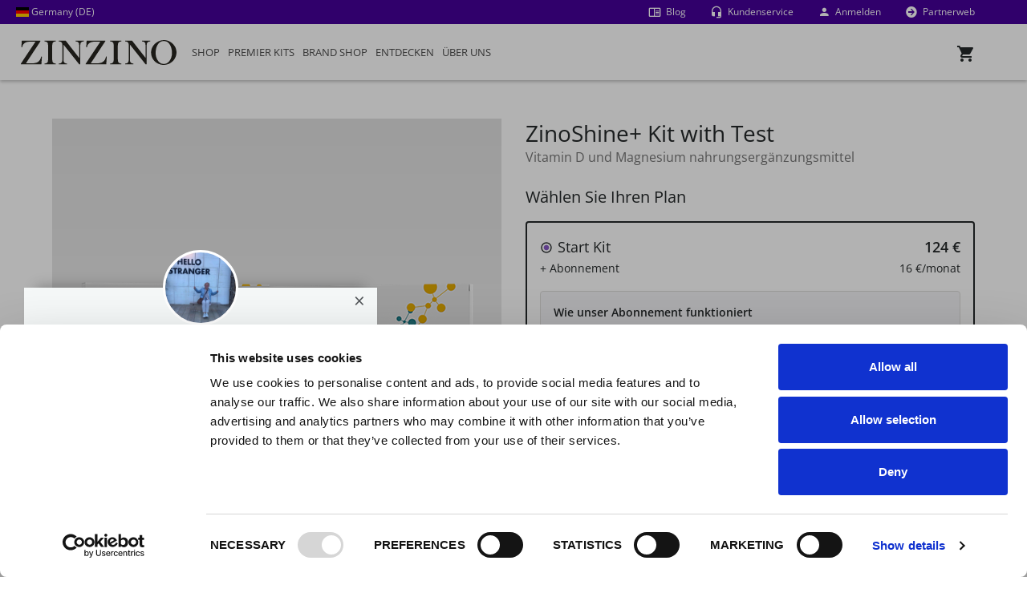

--- FILE ---
content_type: text/html; charset=utf-8
request_url: https://www.zinzino.com/shop/2010919587/DE/de-DE/products/premier-kits/910439
body_size: 57329
content:

<!DOCTYPE html>
<!--[if lt IE 7]>      <html lang="de-DE" class="lt-ie9 lt-ie8 lt-ie7"> <![endif]-->
<!--[if IE 7]>         <html lang="de-DE" class="lt-ie9 lt-ie8"> <![endif]-->
<!--[if IE 8]>         <html lang="de-DE" class="lt-ie9"> <![endif]-->
<!--[if IE 9]>         <html lang="de-DE" class="ie9"> <![endif]-->

<html lang="de-DE">
<head>

    <!-- Application insights - DO NOT REMOVE-->
    <!-- Using version 2.x of script since 3.x is not supported. https://github.com/microsoft/ApplicationInsights-JS  -->
    <script type="text/javascript">
        !function (v, y, T) { var S = v.location, k = "script", D = "instrumentationKey", C = "ingestionendpoint", I = "disableExceptionTracking", E = "ai.device.", b = "toLowerCase", w = (D[b](), "crossOrigin"), N = "POST", e = "appInsightsSDK", t = T.name || "appInsights", n = ((T.name || v[e]) && (v[e] = t), v[t] || function (l) { var u = !1, d = !1, g = { initialize: !0, queue: [], sv: "6", version: 2, config: l }; function m(e, t) { var n = {}, a = "Browser"; return n[E + "id"] = a[b](), n[E + "type"] = a, n["ai.operation.name"] = S && S.pathname || "_unknown_", n["ai.internal.sdkVersion"] = "javascript:snippet_" + (g.sv || g.version), { time: (a = new Date).getUTCFullYear() + "-" + i(1 + a.getUTCMonth()) + "-" + i(a.getUTCDate()) + "T" + i(a.getUTCHours()) + ":" + i(a.getUTCMinutes()) + ":" + i(a.getUTCSeconds()) + "." + (a.getUTCMilliseconds() / 1e3).toFixed(3).slice(2, 5) + "Z", iKey: e, name: "Microsoft.ApplicationInsights." + e.replace(/-/g, "") + "." + t, sampleRate: 100, tags: n, data: { baseData: { ver: 2 } } }; function i(e) { e = "" + e; return 1 === e.length ? "0" + e : e } } var e, n, f = l.url || T.src; function a(e) { var t, n, a, i, o, s, r, c, p; u = !0, g.queue = [], d || (d = !0, i = f, r = (c = function () { var e, t = {}, n = l.connectionString; if (n) for (var a = n.split(";"), i = 0; i < a.length; i++) { var o = a[i].split("="); 2 === o.length && (t[o[0][b]()] = o[1]) } return t[C] || (t[C] = "https://" + ((e = (n = t.endpointsuffix) ? t.location : null) ? e + "." : "") + "dc." + (n || "services.visualstudio.com")), t }()).instrumentationkey || l[D] || "", c = (c = c[C]) ? c + "/v2/track" : l.endpointUrl, (p = []).push((t = "SDK LOAD Failure: Failed to load Application Insights SDK script (See stack for details)", n = i, o = c, (s = (a = m(r, "Exception")).data).baseType = "ExceptionData", s.baseData.exceptions = [{ typeName: "SDKLoadFailed", message: t.replace(/\./g, "-"), hasFullStack: !1, stack: t + "\nSnippet failed to load [" + n + "] -- Telemetry is disabled\nHelp Link: https://go.microsoft.com/fwlink/?linkid=2128109\nHost: " + (S && S.pathname || "_unknown_") + "\nEndpoint: " + o, parsedStack: [] }], a)), p.push((s = i, t = c, (o = (n = m(r, "Message")).data).baseType = "MessageData", (a = o.baseData).message = 'AI (Internal): 99 message:"' + ("SDK LOAD Failure: Failed to load Application Insights SDK script (See stack for details) (" + s + ")").replace(/\"/g, "") + '"', a.properties = { endpoint: t }, n)), i = p, r = c, JSON && ((o = v.fetch) && !T.useXhr ? o(r, { method: N, body: JSON.stringify(i), mode: "cors" }) : XMLHttpRequest && ((s = new XMLHttpRequest).open(N, r), s.setRequestHeader("Content-type", "application/json"), s.send(JSON.stringify(i))))) } function i(e, t) { d || setTimeout(function () { !t && g.core || a() }, 500) } f && ((n = y.createElement(k)).src = f, !(o = T[w]) && "" !== o || "undefined" == n[w] || (n[w] = o), n.onload = i, n.onerror = a, n.onreadystatechange = function (e, t) { "loaded" !== n.readyState && "complete" !== n.readyState || i(0, t) }, e = n, T.ld < 0 ? y.getElementsByTagName("head")[0].appendChild(e) : setTimeout(function () { y.getElementsByTagName(k)[0].parentNode.appendChild(e) }, T.ld || 0)); try { g.cookie = y.cookie } catch (h) { } function t(e) { for (; e.length;)!function (t) { g[t] = function () { var e = arguments; u || g.queue.push(function () { g[t].apply(g, e) }) } }(e.pop()) } var s, r, o = "track", c = "TrackPage", p = "TrackEvent", o = (t([o + "Event", o + "PageView", o + "Exception", o + "Trace", o + "DependencyData", o + "Metric", o + "PageViewPerformance", "start" + c, "stop" + c, "start" + p, "stop" + p, "addTelemetryInitializer", "setAuthenticatedUserContext", "clearAuthenticatedUserContext", "flush"]), g.SeverityLevel = { Verbose: 0, Information: 1, Warning: 2, Error: 3, Critical: 4 }, (l.extensionConfig || {}).ApplicationInsightsAnalytics || {}); return !0 !== l[I] && !0 !== o[I] && (t(["_" + (s = "onerror")]), r = v[s], v[s] = function (e, t, n, a, i) { var o = r && r(e, t, n, a, i); return !0 !== o && g["_" + s]({ message: e, url: t, lineNumber: n, columnNumber: a, error: i, evt: v.event }), o }, l.autoExceptionInstrumented = !0), g }(T.cfg)); function a() { T.onInit && T.onInit(n) } (v[t] = n).queue && 0 === n.queue.length ? (n.queue.push(a), n.trackPageView({})) : a() }(window, document, {
            src: "https://js.monitor.azure.com/scripts/b/ai.2.gbl.min.js", // The SDK URL Source
            crossOrigin: "anonymous", // When supplied this will add the provided value as the cross origin attribute on the script tag
            cfg: { // Application Insights Configuration
                connectionString: "InstrumentationKey=dd94b27a-cc66-450e-8af1-0c4566ba8ed8;IngestionEndpoint=https://westeurope-3.in.applicationinsights.azure.com/;LiveEndpoint=https://westeurope.livediagnostics.monitor.azure.com/;ApplicationId=bf37a837-0d39-4c55-8e0e-ff183234e1f3"
            }
        });
    </script>

    <!-- Manual Cookiebot Consent start for zinzino.com -->
            <script 
                id="Cookiebot" 
                src="https://consent.cookiebot.com/uc.js" 
                data-cbid="eff6ec9f-e323-4e8f-9768-940768988709" 
                type="text/javascript"
                data-georegions="{'region':'US-06','cbid':'5370a974-7bfc-4d88-8c12-82774bf49b9d'},{'region':'BR','cbid':'a9ecf6c6-4216-407d-985c-e5af1117cab1'}"
            ></script>
            <!-- Manual Cookiebot Consent end for zinzino.com -->

    <!-- Google Data Layer -->
<script type="text/plain" data-cookieconsent="statistics">
    window.dataLayer = window.dataLayer || [];
    window.dataLayer.push({"userId":"","pageType":"productdetailspage","websiteType":"customerweb","country":"de","language":"de-de","environment":"prod","currencyCode":"eug"});
</script>
<!-- End Google Data Layer -->

    <!-- Google Tag Manager -->
<script type="text/plain" data-cookieconsent="statistics">
(function (w, d, s, l, i) {
    w[l] = w[l] || []; w[l].push({
        'gtm.start':
        new Date().getTime(), event: 'gtm.js'
    }); var f = d.getElementsByTagName(s)[0],
        j = d.createElement(s), dl = l != 'dataLayer' ? '&l=' + l : ''; j.async = true; j.src =
        'https://www.googletagmanager.com/gtm.js?id=' + i + dl + '&gtm_auth=klKuAqmaiOULajKFdb8Flg&gtm_preview=env-2&gtm_cookies_win=x'; f.parentNode.insertBefore(j, f);
})(window, document, 'script', 'dataLayer', 'GTM-5W3M6G');</script>
<!-- End Google Tag Manager -->

    <meta charset="utf-8">

    <meta http-equiv="X-UA-Compatible" content="IE=edge,chrome=1">
    <meta id="viewport" name="viewport" content="width=device-width,initial-scale=1">
    <meta id="mobileoptimized" name="mobileoptimized" content="0" />

    <link rel="canonical" href="https://www.zinzino.com/shop/site/DE/de-DE/products/premier-kits/910439" />



    <title>ZinoShine+ Kit with Test | Zinzino</title>
    <meta property="og:image" content="https://zinzinowebstorage.blob.core.windows.net/productimages/large/910439.png">
    <meta property="og:image:secure_url" content="https://zinzinowebstorage.blob.core.windows.net/productimages/large/910439.png">
    <meta property="fb:app_id" content="267488852132568" />
    <script data-cookieconsent="statistics" type="text/plain">
        var eCommerceItemArray = [];
    </script>

    <link rel="apple-touch-icon" href="https://cdn.zinzino.com/images/apple-touch-icon.png" />

    <link rel="stylesheet" href="https://use.fontawesome.com/releases/v5.6.1/css/all.css" integrity="sha384-gfdkjb5BdAXd+lj+gudLWI+BXq4IuLW5IT+brZEZsLFm++aCMlF1V92rMkPaX4PP" crossorigin="anonymous">
    <link href="https://cdn.prod.zinzino.com/fonts/zinzino-open-sans.css" rel="stylesheet">

    <script src="/shop/bundles/js/vendors?v=rn8eur_ZmNIjJVI3x1lMOYN1gLx0iMnrCsTJyBt6qok1"></script>

    <script src="/shop/bundles/js/bootstrap?v=zIHjs4uVWdUgGmkeH3gNlvsNrQKWnEBbSeCf2M7VU1Y1"></script>

    <script src="/shop/bundles/js?v=7isWRTfFC-JWnjZ-S5ele-WZDFvw1YBY1es7GMBFVgk1"></script>

    <script src="/shop/bundles/js/cart?v=MA9_KaSmYTXaahgCsI1y3rWVtcllPUxxqBERku-Sfe01"></script>

    <link href="/shop/bundles/css?v=xP-Dqx56AmdVhIQuboOuR9T-J5K_vgtlZg6QaaIoCRo1" rel="stylesheet"/>

    <link href="/shop/bundles/sass?v=sv7wipWlpXc4GcYxWOnLH9e70DYcL54L9g1kk8n6eJQ1" rel="stylesheet"/>

    <link href="/shop/bundles/sass/bootstrap?v=7k1T9ZtO2_KT9oLqZLg0LkKZapwL78XxSJkhhPDhyRo1" rel="stylesheet"/>

    <link href="/shop/bundles/sass/shop?v=ISTPbiZLZoMZQhMY5_lfD9Opl3ACOFGD4hPUfWu1fHY1" rel="stylesheet"/>


    <link href="https://cdn.zinzino.com/flag-icons/css/flag-icons.min.css" rel="stylesheet">

    <!-- Only used with the new Epi CMS -->
    <link rel="stylesheet" href="https://cdn.prod.zinzino.com/cms/2025.8.26.1/css/packageCmsShared.min.css" type="text/css" />
    <script src="https://cdn.prod.zinzino.com/cms/2025.8.26.1/js/packageCmsShared.min.js" type="text/javascript"></script>
    <!-- TrustBox script -->
    <script type="text/javascript" src="//widget.trustpilot.com/bootstrap/v5/tp.widget.bootstrap.min.js" async></script>
    <!-- End TrustBox script -->

    <script src="/shop/routejs.axd/c479622f06ee2b8faf61defaa2d56f56cae3affc/router.min.js"></script>
    <script src="/shop/2010919587/DE/de-DE/app/culture"></script>
    <script type="text/javascript">
        var useDropDownMenu = true;
    </script>

    <!-- RequireJS -->
    <script src="/shop/Content/scripts/vendor/requirejs/2.3.6/require.min.js" data-main="/shop/Content/scripts/main.js"></script>
    <script>
        var isBootstrap4 = true;
        requirejs.config({
            bundles: {
                '/shop/bundles/js/vendors?v=rn8eur_ZmNIjJVI3x1lMOYN1gLx0iMnrCsTJyBt6qok1': [
                    'validateun',
                    'validate'
                ]
            },
            baseUrl: '/shop/Content/scripts',
            waitSeconds: 0,
            paths: {
                'addresses': 'modules/addresses',
                'app': 'modules/app',
                'ajax': 'modules/ajax',
                'browser': 'modules/browser',
                'calendars': 'modules/calendars',
                'containers': 'modules/containers',
                'cookies': 'modules/cookies',
                'encryptions': 'modules/encryptions',
                'extensions': 'modules/extensions.min',
                'forms': 'modules/forms',
                'guids': 'modules/guids',
                'popups': 'modules/popups',
                'pubsub': 'modules/pubsub.min',
                'shopping': 'modules/shopping',
                'urls': 'modules/urls',
                'widgets': 'modules/widgets',
                'backbone': 'vendor/backbone',
                'handlebars': 'vendor/handlebars.extended',
                'knockout': 'vendor/knockout',
                'moment': 'vendor/moment',
                'underscore': 'vendor/underscore.min'
            },
            shim: {
                'vendor/handlebars': {
                    exports: 'Handlebars'
                }
            }
        });
    </script>

    <!--[if lt IE 10]>
        <script src="/shop/bundles/js/IE10?v=8PlxL0-gi03PPFzdCgCTZIZRlN-YfjrBxRYk0JSCLOM1"></script>
    <![endif]-->
    <!--[if lt IE 9]>
        <script src="/shop/bundles/js/IE9?v=1qK_b9D9-MKcaf3qe_ro3Nu89KsOpl4kfSOIw_vwRBA1"></script>
    <![endif]-->
    <!--[if IE]>
        <style>.customerFrontBanner .zoomImage img { animation: none; }</style>
    <![endif]-->

    <meta name="theme-color" content="#25282d" />
    <meta name="p:domain_verify" content="45d64843a2d565d59c36c8b03004a4cf" />

    <!-- Facebook Pixel Code -->
<script data-cookieconsent="marketing" type="text/plain">
  !function(f,b,e,v,n,t,s)
  {if(f.fbq)return;n=f.fbq=function(){n.callMethod?
  n.callMethod.apply(n,arguments):n.queue.push(arguments)};
  if(!f._fbq)f._fbq=n;n.push=n;n.loaded=!0;n.version='2.0';
  n.queue=[];t=b.createElement(e);t.async=!0;
  t.src=v;s=b.getElementsByTagName(e)[0];
  s.parentNode.insertBefore(t,s)}(window, document,'script',
  'https://connect.facebook.net/en_US/fbevents.js');
    fbq('init', '267488852132568');
  fbq('track', 'PageView');
</script>
<noscript>
<img height="1" width="1" style="display:none"
     src=https://www.facebook.com/tr?id=267488852132568&amp;ev=PageView&amp;noscript=1 />
             </noscript>
<!-- End Facebook Pixel Code -->


    <style>
        .csr-class {
            background-color: red;
            color: #fff;
        }
    </style>
</head>

<body class="nav-on-left">
    <a href="#main-content" class="jump-to-main-content">Jump to main content</a>
    <!-- Google Tag Manager (noscript) -->
<noscript>
    <iframe src="https://www.googletagmanager.com/ns.html?id=GTM-5W3M6G&gtm_auth=klKuAqmaiOULajKFdb8Flg&gtm_preview=env-2&gtm_cookies_win=x"
    height="0" width="0" style="display:none;visibility:hidden"></iframe>
</noscript>
<!-- End Google Tag Manager(noscript) -->

    

    
<header class="cd-main-header" style="position: fixed; top: 0;">
    <div class="zzPreHeader">
            <div class="zzPreHeaderCountry">
                <a href="" data-toggle="modal" data-target="#language"><span class="fi fi-de"></span> Germany (DE)</a>
            </div>
        <div class="zzPreHeaderRight">
            <div class="zzPreHeaderBlog">
                    <a href="/2010919587/de/de-de/blog/" class="mdi mdi-book-open-outline">
                        <span>Blog</span>
                    </a>
            </div>
            <div class="zzPreHeaderSupport">
                        <a href="/2010919587/de/de-de/uber-uns/kundenservice/" class="mdi mdi-headset">
                            <span>Kundenservice</span>
                        </a>
            </div>
            <div class="zzPreHeaderLogin">
                    <a class="sign-in-link" href="/shop/2010919587/DE/de-de/login/login"><i class="mdi mdi-account"></i> Anmelden</a>

            </div>
            <div class="zzPreHeaderSwitchWeb">
                    <a href="/2010919587/de/de-de/partnerweb/" class="mdi mdi-arrow-right-circle"> <span>Partnerweb</span></a>
            </div>
        </div>
    </div>
    <div class="zzMainHeader">
        <div class="navigation__logo flex-start" style="order: -1; width: auto; min-width: 194px;">
                <a href="/2010919587/de/de-de/" class="cd-logo zz-logo-link">
                    <img src="https://cdn.cms.zinzino.com/globalassets/media/illustrations/logo/zinzino-logo.svg?format=webp" alt="Zinzino logo" style="max-height: 50px" class="img-fluid" />
                </a>

        </div>
        <a data-role="button" tabindex="0" class="zzPreHeaderCart" aria-expanded="false" id="cd-cart-trigger" data-request-url="/shop/2010919587/DE/de-DE/Cart/RenderCartContainer">
            <i class="mdi mdi-cart"></i> <span>Cart</span>
            <div style="position: relative;">
                <div class="ItemsInCart"></div>
            </div>
        </a>
        <ul class="cd-header-buttons">
            <li><a class="cd-nav-trigger" aria-expanded="false" href="#cd-primary-nav"><span></span></a></li>
        </ul>
    </div>
</header>

    <div id="replicated-shadow-layer"></div>
<div id="logged-in-shadow-layer"></div>
<div class="replicated-site-info" id="web-alias-2010919587">
    <div class="replicated-image" style="background-image: url(https://zinzinowebstorage.blob.core.windows.net/profilepic/2010919587_Small.png?sv=2023-11-03&amp;st=2026-01-27T12%3A52%3A12Z&amp;se=2026-01-27T14%3A52%3A12Z&amp;sr=c&amp;sp=r&amp;sig=kImSdl7gceP3q%2BJy62FFPWHENSeQidTYfktrqQdOTS8%3D);"></div>
    <div class="row replicated-scroll-wrapper">
        <div class="col-12 replicated-info-main">
            <button type="button" class="close" id="close-replicated" aria-label="Close"><span aria-hidden="true">×</span></button>
            <h4 class="replicated-partner-name">Silke Smets</h4>
            <p class="replicated-title">Zinzino Independent Partner</p>
            <div class="replicated-divider"></div>
            <p class="replicated-presentation">
                Hallo, ich bin Ihr unabh&#228;ngiger Berater, der Sie auf Ihrer Gesundheitsreise begleitet!
            </p>
            <div class="row mb-4 mb-md-0 pt-3">
                <div class="col-12 align-items-center mb-4 mb-md-3">
                        <div class="replicated-contact mdi mdi-phone"></div>
                        <div class="replicated-telephone-show-more">
                            <button type="button" class="close" id="close-replicated-show-more" aria-label="Close"><span aria-hidden="true">×</span></button>
                            <div id="replicated-contact-text" class="replicated-contact-text">492181-248550</div>
                            <a class="replicated-contact-small mdi mdi-phone" href="tel:492181-248550"> Call</a>
                            <a id="copy-replicated-phone" class="replicated-contact-small mdi mdi-content-copy"> Kopieren</a>
                        </div>
                                            <div class="replicated-contact mdi mdi-email-outline"></div>
                        <div class="replicated-email-show-more">
                            <button type="button" class="close" id="close-replicated-show-more" aria-label="Close"><span aria-hidden="true">×</span></button>
                            <div id="replicated-contact-text-email" class="replicated-contact-text">info@kosmetik-smets.de</div>
                            <a class="replicated-contact-small mdi mdi-email" href="mailto:info@kosmetik-smets.de"></a>
                            <a id="copy-replicated-email" class="replicated-contact-small mdi mdi-content-copy"> Kopieren</a>
                        </div>
                </div>
            </div>
        </div>
    </div>
</div>
<div class="replicated-image-small" style="background-image: url(https://zinzinowebstorage.blob.core.windows.net/profilepic/2010919587_Small.png?sv=2023-11-03&amp;st=2026-01-27T12%3A52%3A12Z&amp;se=2026-01-27T14%3A52%3A12Z&amp;sr=c&amp;sp=r&amp;sig=kImSdl7gceP3q%2BJy62FFPWHENSeQidTYfktrqQdOTS8%3D);"></div>


    <nav class="cd-nav">
        

    <div class="uspStorage" style="display: none;">
    </div>
<ul id="cd-primary-nav" class="cd-primary-nav is-fixed">
    <li class="mobileMenuHeader text-center bg-light">
        <div>
            <a href="" data-toggle="modal" data-target="#language"><span class="fi fi-de"></span> Germany (DE)</a>
        </div>
    </li>
                <li class="firstMainMenuItem  has-children" id="b31656be-e293-4e3a-b9ff-3f6fc4a01e20">
                    <a href="/shop/2010919587/DE/de-de/products/shop" data-role="MenuClickImage" data-image="https://cdn.cms.zinzino.com/globalassets/media/illustrations/menu-illustrations/supplements.jpg" data-usps="b31656be-e293-4e3a-b9ff-3f6fc4a01e20" class="openSubMenu text-uppercase openChildrenMobile">
                        Shop
                    </a>
                  <ul class="cd-secondary-nav is-hidden" id="subMenub31656be-e293-4e3a-b9ff-3f6fc4a01e20">
                      <li class="go-back bg-light text-center"><a href="#" class="text-uppercase text-primary"> Shop</a></li>
                                                <li style="height: 158px; top: 40px; left: calc(50vw + -520px);" class="has-children menuPosition" id="menuItemad227bf7-6a0f-480c-8049-dc57b94bcc6d">
                              <a class="disable-mobile-link mightOverflow text-uppercase openChildrenMobile" data-role="" data-image="https://cdn.cms.zinzino.com/globalassets/media/illustrations/menu-illustrations/tests-zinzino.jpg"  href="/shop/2010919587/DE/de-de/products/shop/home-health-tests">Gesundheitstests</a>
                                  <ul class="is-hidden" id="subMenuad227bf7-6a0f-480c-8049-dc57b94bcc6d">
                                      <li class="go-back bg-light text-center"><a href="#" class="text-uppercase text-primary"> Gesundheitstests</a></li>
                                          <li class="has-children is-third-level"   id="menuItem3224e3f7-0164-4016-b62a-748c513ae790">
                                              <a class="mightOverflow openChildrenMobile is-third-level-link" data-role="" data-image=""  href="#">BalanceTests</a>
                                                  <ul class="is-hidden" id="subMenu3224e3f7-0164-4016-b62a-748c513ae790">
                                                      <li class="go-back bg-light text-center"><a href="#" class="text-uppercase text-primary is-third-level-link"> <span>BalanceTests</span></a></li>
                                                          <li id="menuItem9308ad30-1bae-4cd3-98c6-fef727d07178">
                                                              <a class="mightOverflow" data-role="" data-image="https://cdn.cms.zinzino.com/contentassets/6828e8c735ca4b9eac8d0f302076cd1c/309000.png"  href="/shop/2010919587/DE/de-de/products/shop/home-health-tests/309000">BalanceTest</a>
                                                          </li>
                                                          <li id="menuItem1cfb9cf9-0c07-4ec8-ab1a-7783e332ad05">
                                                              <a class="mightOverflow" data-role="" data-image="https://cdn.cms.zinzino.com/contentassets/462186dfdb8e4dffbfb608bf26509da4/balance-test-x2.png"  href="/shop/2010919587/DE/de-de/products/shop/home-health-tests/309011">BalanceTest x2</a>
                                                          </li>
                                                                                                        </ul>
                                          </li>
                                          <li class="has-children is-third-level"   id="menuItem89a6dd8e-d9c8-42a0-8c50-912cdf31fdc4">
                                              <a class="mightOverflow openChildrenMobile is-third-level-link" data-role="" data-image=""  href="#">Gut Health Tests</a>
                                                  <ul class="is-hidden" id="subMenu89a6dd8e-d9c8-42a0-8c50-912cdf31fdc4">
                                                      <li class="go-back bg-light text-center"><a href="#" class="text-uppercase text-primary is-third-level-link"> <span>Gut Health Tests</span></a></li>
                                                          <li id="menuItema9f53782-35aa-4a3d-bc53-322b12bf8f4b">
                                                              <a class="mightOverflow" data-role="" data-image="https://cdn.cms.zinzino.com/contentassets/bd6cb52e7a0646cebd93dfc9d95d7f36/309070-ask-x1-960px.png"  href="/shop/2010919587/DE/de-de/products/shop/home-health-tests/309070">Gut Health Test</a>
                                                          </li>
                                                          <li id="menuItem388428f6-c1ed-4f11-92b2-0d5113a7f288">
                                                              <a class="mightOverflow" data-role="" data-image="https://cdn.cms.zinzino.com/contentassets/beab713610cf449984c50f6d9e059dda/309080-ask-x2-960px.png"  href="/shop/2010919587/DE/de-de/products/shop/home-health-tests/309080">Gut Health Test x2</a>
                                                          </li>
                                                                                                        </ul>
                                          </li>
                                          <li class=""   id="menuItemeaa7157e-5455-4ec9-a3c6-18ee3625cc8a">
                                              <a class="mightOverflow  is-third-level-link" data-role="" data-image="https://cdn.cms.zinzino.com/contentassets/d513a74da3574044b7d5f4c8074cbdab/vitamind-test.png"  href="/shop/2010919587/DE/de-de/products/shop/home-health-tests/309049">Vitamin D Test</a>
                                          </li>
                                          <li class=""   id="menuItemca4b8412-4491-44bc-b21e-ff73c2385759">
                                              <a class="mightOverflow  is-third-level-link" data-role="" data-image="https://cdn.cms.zinzino.com/contentassets/8a698b95a753475ab3519aa59ba1284a/309060-450x450px.png"  href="/shop/2010919587/DE/de-de/products/shop/home-health-tests/309060">HbA1c Test</a>
                                          </li>
                                                                                <li class='mobileMetaMenu bg-white'> <a href="/shop/2010919587/DE/de-de/products/shop/home-health-tests" class="text-uppercase"><i class="mdi mdi-apps"></i> Alle anzeigen</a></li>
                                  </ul>
                          </li>
                          <li style="height: 320px; top: 198px; left: calc(50vw + -520px);" class="has-children menuPosition" id="menuItem12251eab-37c3-4da1-ba97-00b058866d29">
                              <a class="disable-mobile-link mightOverflow text-uppercase openChildrenMobile" data-role="" data-image="https://cdn.cms.zinzino.com/globalassets/media/illustrations/menu-illustrations/supplements.jpg"  href="/shop/2010919587/DE/de-de/products/shop/omega-supplements">Omega</a>
                                  <ul class="is-hidden" id="subMenu12251eab-37c3-4da1-ba97-00b058866d29">
                                      <li class="go-back bg-light text-center"><a href="#" class="text-uppercase text-primary"> Omega</a></li>
                                          <li class=""   id="menuItembedfcf9d-afbb-4264-a637-01fabeb04d7c">
                                              <a class="mightOverflow  is-third-level-link" data-role="" data-image="https://cdn.cms.zinzino.com/globalassets/media/half-width/products/cut-out/balance-oil-plus-composition-zinzino.png"  href="/shop/2010919587/DE/de-de/products/shop/omega-supplements/300000">BalanceOil+, 300 ml</a>
                                          </li>
                                          <li class=""   id="menuItem1db666dd-cba1-4996-aeed-6fed8df6e498">
                                              <a class="mightOverflow  is-third-level-link" data-role="" data-image="https://cdn.cms.zinzino.com/contentassets/bb1a0dac98e94f4e96d0bb54886e117e/balanceoil-100-ml.png"  href="/shop/2010919587/DE/de-de/products/shop/omega-supplements/300430">BalanceOil+, 100 ml</a>
                                          </li>
                                          <li class=""   id="menuItem01c8ced9-ac11-4ee8-9e4d-0a0ec0a60662">
                                              <a class="mightOverflow  is-third-level-link" data-role="" data-image="https://cdn.cms.zinzino.com/contentassets/2a6dbc5e95304b8b84869837747f0101/large_300481.png"  href="/shop/2010919587/DE/de-de/products/shop/omega-supplements/300481">BalanceOil+, 6x100 ml</a>
                                          </li>
                                          <li class=""   id="menuItem09d94338-8307-4b3b-b6a1-60580fed67ed">
                                              <a class="mightOverflow  is-third-level-link" data-role="" data-image="https://cdn.cms.zinzino.com/globalassets/media/half-width/products/large_balanec-oil-premium-700000.png"  href="/shop/2010919587/DE/de-de/products/shop/omega-supplements/700000"> BalanceOil+ Premium, 300 ml</a>
                                          </li>
                                          <li class=""   id="menuItem9a4d672e-12cb-4810-ac6d-fc1e51d5ea62">
                                              <a class="mightOverflow  is-third-level-link" data-role="" data-image="https://cdn.cms.zinzino.com/contentassets/0fe7022bb3dd41ac9132c65024806a4d/balanceoil-aquax-300-ml.png"  href="/shop/2010919587/DE/de-de/products/shop/omega-supplements/300700"> BalanceOil+ AquaX, 300 ml</a>
                                          </li>
                                          <li class=""   id="menuItemefcd976b-c23a-4eb4-bec9-7831ba37d4ae">
                                              <a class="mightOverflow  is-third-level-link" data-role="" data-image="https://cdn.cms.zinzino.com/contentassets/e74732985dcf474681bcae4af13b6556/balanceoil-vegan-300-ml.png"  href="/shop/2010919587/DE/de-de/products/shop/omega-supplements/400000">BalanceOil+ Vegan, 300 ml</a>
                                          </li>
                                          <li class=""   id="menuItem6fcd55f3-7a0c-4ee4-85ab-44d55f5526c1">
                                              <a class="mightOverflow  is-third-level-link" data-role="" data-image="https://cdn.cms.zinzino.com/globalassets/media/half-width/products/large_balance-oil-tutti-frutti-301799.png"  href="/shop/2010919587/DE/de-de/products/shop/omega-supplements/301799">BalanceOil Tutti Frutti, 300 ml</a>
                                          </li>
                                          <li class=""   id="menuItemae4e0699-daa3-4cb5-9440-5ced110ffaab">
                                              <a class="mightOverflow  is-third-level-link" data-role="" data-image="https://cdn.cms.zinzino.com/contentassets/f646597910554ea2840d0d300c6c6827/300310_450px.png"  href="/shop/2010919587/DE/de-de/products/shop/omega-supplements/300310">Essent+ Premium, 60 Softgels</a>
                                          </li>
                                          <li class=""   id="menuItemb9f8eb23-f431-4e63-bce9-42403062d5fc">
                                              <a class="mightOverflow  is-third-level-link" data-role="" data-image="https://cdn.cms.zinzino.com/contentassets/e489cfb1c11143788cd94189b90673bc/revoo-olive-oil.png"  href="/shop/2010919587/DE/de-de/products/shop/omega-supplements/302401">R.E.V.O.O Oliven&#246;l, 250 ml</a>
                                          </li>
                                          <li class=""   id="menuItemb6e29a31-5289-44e2-acb4-35a6cc08c00f">
                                              <a class="mightOverflow  is-third-level-link" data-role="" data-image="https://cdn.cms.zinzino.com/contentassets/0c9309ece8504bfc9deda618527c76dd/600508.jpg"  href="/shop/2010919587/DE/de-de/products/shop/omega-supplements/600508">Dosierbecher</a>
                                          </li>
                                                                                <li class='mobileMetaMenu bg-white'> <a href="/shop/2010919587/DE/de-de/products/shop/omega-supplements" class="text-uppercase"><i class="mdi mdi-apps"></i> Alle anzeigen</a></li>
                                  </ul>
                          </li>
                          <li style="height: 131px; top: 40px; left: calc(50vw + -260px);" class="has-children menuPosition" id="menuItem8c8698a3-3350-40a3-931d-f262548d917b">
                              <a class="disable-mobile-link mightOverflow text-uppercase openChildrenMobile" data-role="" data-image="https://cdn.cms.zinzino.com/globalassets/media/illustrations/menu-illustrations/supplements.jpg"  href="/shop/2010919587/DE/de-de/products/shop/restore-supplements">Regeneration</a>
                                  <ul class="is-hidden" id="subMenu8c8698a3-3350-40a3-931d-f262548d917b">
                                      <li class="go-back bg-light text-center"><a href="#" class="text-uppercase text-primary"> Regeneration</a></li>
                                          <li class=""   id="menuItemc2f57179-63cb-439f-b8a7-cfd157fb253f">
                                              <a class="mightOverflow  is-third-level-link" data-role="" data-image="https://cdn.cms.zinzino.com/contentassets/53b03c2bdded4fe89991ff5feadcc43c/zinogene-30-tablets.png"  href="/shop/2010919587/DE/de-de/products/shop/restore-supplements/302500">ZinoGene+, 30 Tabletten</a>
                                          </li>
                                          <li class=""   id="menuItemddde0a86-a892-4d0d-8c48-c5339406abf6">
                                              <a class="mightOverflow  is-third-level-link" data-role="" data-image="https://cdn.cms.zinzino.com/contentassets/b59941a8d0dc45e4b6662eebeefba857/viva-60-tablets.png"  href="/shop/2010919587/DE/de-de/products/shop/restore-supplements/300800">Viva+, 60 Tabletten</a>
                                          </li>
                                          <li class=""   id="menuItem23fb27ec-4808-4ba3-a1c8-90ed743f8022">
                                              <a class="mightOverflow  is-third-level-link" data-role="" data-image=""  href="/shop/2010919587/DE/de-de/products/shop/restore-supplements/302771">PHYCOSCI+ X20, 250 ml</a>
                                          </li>
                                                                                <li class='mobileMetaMenu bg-white'> <a href="/shop/2010919587/DE/de-de/products/shop/restore-supplements" class="text-uppercase"><i class="mdi mdi-apps"></i> Alle anzeigen</a></li>
                                  </ul>
                          </li>
                          <li style="height: 212px; top: 171px; left: calc(50vw + -260px);" class="has-children menuPosition" id="menuItema0a59f8b-8b8f-43ac-9a93-0d47dce14353">
                              <a class="disable-mobile-link mightOverflow text-uppercase openChildrenMobile" data-role="" data-image="https://cdn.cms.zinzino.com/globalassets/media/illustrations/menu-illustrations/supplements.jpg"  href="/shop/2010919587/DE/de-de/products/shop/immune-supplements">Immunsystem </a>
                                  <ul class="is-hidden" id="subMenua0a59f8b-8b8f-43ac-9a93-0d47dce14353">
                                      <li class="go-back bg-light text-center"><a href="#" class="text-uppercase text-primary"> Immunsystem </a></li>
                                          <li class=""   id="menuItem818a8a54-8512-4581-a525-186ba4df5ba0">
                                              <a class="mightOverflow  is-third-level-link" data-role="" data-image="https://cdn.cms.zinzino.com/contentassets/60e1a3437c03483fb4b6d4abe2e623fe/zinoshine-60-tablet.png"  href="/shop/2010919587/DE/de-de/products/shop/immune-supplements/302600">ZinoShine+, 60 Tabletten</a>
                                          </li>
                                          <li class=""   id="menuItemd69c05fb-dedb-4964-b9df-73c82d74302d">
                                              <a class="mightOverflow  is-third-level-link" data-role="" data-image="https://cdn.cms.zinzino.com/contentassets/73f9433ba9804cd386a7e9952abca388/302200.png"  href="/shop/2010919587/DE/de-de/products/shop/immune-supplements/302200">Xtend+, 60 Kapseln</a>
                                          </li>
                                          <li class=""   id="menuItem3d239f9e-11ca-4e49-b282-bee2a7229274">
                                              <a class="mightOverflow  is-third-level-link" data-role="" data-image="https://cdn.cms.zinzino.com/contentassets/e842e00a89e74976963bd695ec3279e0/xtend-60-tablets.png"  href="/shop/2010919587/DE/de-de/products/shop/immune-supplements/300520">Xtend, 60 Tabletten</a>
                                          </li>
                                          <li class=""   id="menuItem55d2bbb2-ae6b-4c12-9535-70a9c460073f">
                                              <a class="mightOverflow  is-third-level-link" data-role="" data-image="https://cdn.cms.zinzino.com/contentassets/8f0a979e1cff428fb5939909645c0642/protect-60-protect.png"  href="/shop/2010919587/DE/de-de/products/shop/immune-supplements/300600">Protect+, 60 Kapseln</a>
                                          </li>
                                          <li class=""   id="menuItemc2c47b09-3721-4df3-9378-c2edb1110af1">
                                              <a class="mightOverflow  is-third-level-link" data-role="" data-image="https://cdn.cms.zinzino.com/globalassets/media/half-width/products/products-with-colour-background/multify.png"  href="/shop/2010919587/DE/de-de/products/shop/immune-supplements/302700">Multify, 60 Tabletten</a>
                                          </li>
                                          <li class=""   id="menuItemcac2dd05-e2a7-4cb2-b65f-07a6ad863bda">
                                              <a class="mightOverflow  is-third-level-link" data-role="" data-image="https://cdn.cms.zinzino.com/contentassets/cf3f69632da746c492db37abe286febe/301780-960px.png"  href="/shop/2010919587/DE/de-de/products/shop/immune-supplements/302780">SpiruMax+, 80 pills</a>
                                          </li>
                                                                                <li class='mobileMetaMenu bg-white'> <a href="/shop/2010919587/DE/de-de/products/shop/immune-supplements" class="text-uppercase"><i class="mdi mdi-apps"></i> Alle anzeigen</a></li>
                                  </ul>
                          </li>
                          <li style="height: 104px; top: 40px; left: calc(50vw + 0px);" class="has-children menuPosition" id="menuItem6d16eeeb-04e2-42aa-8aaa-f33a45040329">
                              <a class="disable-mobile-link mightOverflow text-uppercase openChildrenMobile" data-role="" data-image="https://cdn.cms.zinzino.com/globalassets/media/illustrations/menu-illustrations/supplements.jpg"  href="/shop/2010919587/DE/de-de/products/shop/gut-health-supplements">Darmgesundheit</a>
                                  <ul class="is-hidden" id="subMenu6d16eeeb-04e2-42aa-8aaa-f33a45040329">
                                      <li class="go-back bg-light text-center"><a href="#" class="text-uppercase text-primary"> Darmgesundheit</a></li>
                                          <li class=""   id="menuIteme99184b5-eb2c-4c32-9d5f-39adfddc6f84">
                                              <a class="mightOverflow  is-third-level-link" data-role="" data-image="https://cdn.cms.zinzino.com/contentassets/04f87f4b3fa54e0a9c057691740f1f0b/zinobiotic-180-gr.png"  href="/shop/2010919587/DE/de-de/products/shop/gut-health-supplements/301390">ZinoBiotic+, 180 g</a>
                                          </li>
                                          <li class=""   id="menuItem949eef95-91b6-4c2e-ba29-5e1463c188bf">
                                              <a class="mightOverflow  is-third-level-link" data-role="" data-image="https://cdn.cms.zinzino.com/contentassets/e5ac97f30c9a4d378cf20d9bb29cae6a/302790-650px.png"  href="/shop/2010919587/DE/de-de/products/shop/gut-health-supplements/302790">X GOLD+, 250 ml</a>
                                          </li>
                                                                                <li class='mobileMetaMenu bg-white'> <a href="/shop/2010919587/DE/de-de/products/shop/gut-health-supplements" class="text-uppercase"><i class="mdi mdi-apps"></i> Alle anzeigen</a></li>
                                  </ul>
                          </li>
                          <li style="height: 158px; top: 144px; left: calc(50vw + 0px);" class="has-children menuPosition" id="menuItem3854e5b0-41b6-4a1a-96b4-26350adc8da3">
                              <a class="disable-mobile-link mightOverflow text-uppercase openChildrenMobile" data-role="" data-image="https://cdn.cms.zinzino.com/globalassets/media/illustrations/menu-illustrations/supplements.jpg"  href="/shop/2010919587/DE/de-de/products/shop/weight-control-management">Gewichtskontrolle</a>
                                  <ul class="is-hidden" id="subMenu3854e5b0-41b6-4a1a-96b4-26350adc8da3">
                                      <li class="go-back bg-light text-center"><a href="#" class="text-uppercase text-primary"> Gewichtskontrolle</a></li>
                                          <li class="has-children is-third-level"  data-movemenu=1 id="menuItem5080206d-cdd6-40e7-8b2e-f766fe987e7f">
                                              <a class="mightOverflow openChildrenMobile is-third-level-link" data-role="" data-image="https://cdn.cms.zinzino.com/contentassets/326551e93e4b4abdb3de8b0f0792c488/leanshake-group.png"  href="#">Leanshake, 16x30 g pack</a>
                                                  <ul class="is-hidden" id="subMenu5080206d-cdd6-40e7-8b2e-f766fe987e7f">
                                                      <li class="go-back bg-light text-center"><a href="#" class="text-uppercase text-primary is-third-level-link"> <span>Leanshake, 16x30 g pack</span></a></li>
                                                          <li id="menuItem021640a5-3b8a-4d62-82de-867b2ea30722">
                                                              <a class="mightOverflow" data-role="" data-image="https://cdn.cms.zinzino.com/contentassets/385245939a3e45c6b91a3dba2155e0bb/leanshake-chocolate.png"  href="/shop/2010919587/DE/de-de/products/shop/weight-control-management/301331">Chocolate</a>
                                                          </li>
                                                          <li id="menuItem2c7c43af-f638-46e9-89ae-e856db83603e">
                                                              <a class="mightOverflow" data-role="" data-image="https://cdn.cms.zinzino.com/contentassets/a28699cf774f4cf5b5734e913be0f8d8/leanshake-strawberry.png"  href="/shop/2010919587/DE/de-de/products/shop/weight-control-management/301531">Strawberry</a>
                                                          </li>
                                                          <li id="menuItemd823d198-b36c-4cb9-820a-aa62bb1af925">
                                                              <a class="mightOverflow" data-role="" data-image="https://cdn.cms.zinzino.com/contentassets/ba6ca2ce61134dfc8472ae09e589ca06/leanshake-vanilla.png"  href="/shop/2010919587/DE/de-de/products/shop/weight-control-management/301581">Vanilla</a>
                                                          </li>
                                                          <li id="menuItem10f3e4f8-3794-426a-a207-285ae98694cd">
                                                              <a class="mightOverflow" data-role="" data-image="https://cdn.cms.zinzino.com/contentassets/1d0f8015c6294206b62507a724fbc830/leanshake-berry.png"  href="/shop/2010919587/DE/de-de/products/shop/weight-control-management/301381">Berry</a>
                                                          </li>
                                                                                                                <li class='mobileMetaMenu bg-white'> <a href="/shop/2010919587/DE/de-de/products/shop/weight-control-management" class="text-uppercase"><i class="mdi mdi-apps"></i> Alle anzeigen</a></li>
                                                  </ul>
                                          </li>
                                          <li class=""   id="menuItem3090c651-f42a-44ca-8c88-a98997229c71">
                                              <a class="mightOverflow  is-third-level-link" data-role="" data-image="https://cdn.cms.zinzino.com/contentassets/55ce7846f70140a29fc689638dd2fa05/shake-bottle.png"  href="/shop/2010919587/DE/de-de/products/shop/weight-control-management/600509">Shaker-Becher</a>
                                          </li>
                                          <li class=""   id="menuItem25d55a6b-1b5c-423d-a612-0d4d466c5038">
                                              <a class="mightOverflow  is-third-level-link" data-role="" data-image="https://cdn.cms.zinzino.com/contentassets/39f1e6579c7142dc923cb5215af300e9/910259.jpg"  href="/shop/2010919587/DE/de-de/products/shop/weight-control-management/302011">Energy Bar, 4x40 g pack</a>
                                          </li>
                                          <li class=""   id="menuItem59e5cec6-5ea1-4a5e-a87e-1ce0e2882ad2">
                                              <a class="mightOverflow  is-third-level-link" data-role="" data-image="https://cdn.cms.zinzino.com/contentassets/d06baf3abae2417bae52ed3d658cebce/measuring-tape.png"  href="/shop/2010919587/DE/de-de/products/shop/weight-control-management/600211">Messband</a>
                                          </li>
                                                                                <li class='mobileMetaMenu bg-white'> <a href="/shop/2010919587/DE/de-de/products/shop/weight-control-management" class="text-uppercase"><i class="mdi mdi-apps"></i> Alle anzeigen</a></li>
                                  </ul>
                          </li>
                          <li style="height: 158px; top: 40px; left: calc(50vw + 260px);" class="has-children menuPosition" id="menuItem4344bed5-7174-49e6-afd5-915c03827c12">
                              <a class="disable-mobile-link mightOverflow text-uppercase openChildrenMobile" data-role="" data-image="https://cdn.cms.zinzino.com/contentassets/324f305a29ba418185d8f3e7e9e48403/skin-serum-30-ml.png"  href="/shop/2010919587/DE/de-de/products/shop/scientific-skincare">Hautpflege</a>
                                  <ul class="is-hidden" id="subMenu4344bed5-7174-49e6-afd5-915c03827c12">
                                      <li class="go-back bg-light text-center"><a href="#" class="text-uppercase text-primary"> Hautpflege</a></li>
                                          <li class=""   id="menuItem1f984f2b-641a-4191-a598-b57da5645da6">
                                              <a class="mightOverflow  is-third-level-link" data-role="" data-image="https://cdn.cms.zinzino.com/globalassets/media/half-width/products/cut-out/cleansers.png"  href="/shop/2010919587/DE/de-de/products/shop/cleansers">Cleanser</a>
                                          </li>
                                          <li class=""   id="menuItemeef3ad82-051e-4fba-88e5-d8dabe688a3b">
                                              <a class="mightOverflow  is-third-level-link" data-role="" data-image="https://cdn.cms.zinzino.com/globalassets/media/half-width/products/cut-out/day-cream.png"  href="/shop/2010919587/DE/de-de/products/shop/face-creams">Gesichtscremes</a>
                                          </li>
                                          <li class=""   id="menuItem2fd40b0e-4f58-485d-9974-9c598d519767">
                                              <a class="mightOverflow  is-third-level-link" data-role="" data-image="https://cdn.cms.zinzino.com/globalassets/media/half-width/products/cut-out/serums.png"  href="/shop/2010919587/DE/de-de/products/shop/serums">Seren</a>
                                          </li>
                                          <li class=""   id="menuItemd0ef3084-492d-4e43-bcea-efb2948b2a14">
                                              <a class="mightOverflow  is-third-level-link" data-role="" data-image="https://cdn.cms.zinzino.com/globalassets/media/half-width/products/cut-out/masks.png"  href="/shop/2010919587/DE/de-de/products/shop/masks">Masken</a>
                                          </li>
                                                                                <li class='mobileMetaMenu bg-white'> <a href="/shop/2010919587/DE/de-de/products/shop/scientific-skincare" class="text-uppercase"><i class="mdi mdi-apps"></i> Alle anzeigen</a></li>
                                  </ul>
                          </li>
                          <li style="height: 77px; top: 198px; left: calc(50vw + 260px);" class="has-children menuPosition" id="menuItemc68e0816-b08b-4f28-a2d2-9acccf088a26">
                              <a class="disable-mobile-link mightOverflow text-uppercase openChildrenMobile" data-role="" data-image=""  href="/shop/2010919587/DE/de-de/products/shop/skin-nutrition">Haut-Nahrungserg&#228;nzung</a>
                                  <ul class="is-hidden" id="subMenuc68e0816-b08b-4f28-a2d2-9acccf088a26">
                                      <li class="go-back bg-light text-center"><a href="#" class="text-uppercase text-primary"> Haut-Nahrungserg&#228;nzung</a></li>
                                          <li class=""   id="menuItem992e52ee-44cd-4997-a594-c6815aa05619">
                                              <a class="mightOverflow  is-third-level-link" data-role="" data-image="https://cdn.cms.zinzino.com/contentassets/c188a2db73ed406898b6901dd1f7ee98/collagenboozt-x1.png"  href="/shop/2010919587/DE/de-de/products/shop/skin-nutrition/302800">Collagen Boozt, 10x46 ml</a>
                                          </li>
                                                                                <li class='mobileMetaMenu bg-white'> <a href="/shop/2010919587/DE/de-de/products/shop/skin-nutrition" class="text-uppercase"><i class="mdi mdi-apps"></i> Alle anzeigen</a></li>
                                  </ul>
                          </li>
                      
                                                <li class='mobileMetaMenu viewAllTopLevel bg-white'> <a href="/shop/2010919587/DE/de-de/products/shop" class="text-uppercase"><i class="mdi mdi-apps"></i> Alle anzeigen</a></li>
                  </ul>
            </li>
                <li class="  has-children" id="519bbfac-a719-4997-be43-81eefa072d44">
                    <a href="/shop/2010919587/DE/de-de/products/premier-kits" data-role="MenuClickImage" data-image="https://cdn.cms.zinzino.com/globalassets/media/illustrations/menu-illustrations/kits-customer.jpg" data-usps="519bbfac-a719-4997-be43-81eefa072d44" class="openSubMenu text-uppercase openChildrenMobile">
                        Premier Kits
                    </a>
                  <ul class="cd-secondary-nav is-hidden" id="subMenu519bbfac-a719-4997-be43-81eefa072d44">
                      <li class="go-back bg-light text-center"><a href="#" class="text-uppercase text-primary"> Premier Kits</a></li>
                                                <li style="height: 239px; top: 40px; left: calc(50vw + -520px);" class="has-children menuPosition" id="menuIteme77c61b5-e677-4a33-9fe0-095591bdc0bb">
                              <a class="disable-mobile-link mightOverflow text-uppercase openChildrenMobile" data-role="" data-image="https://cdn.cms.zinzino.com/globalassets/media/illustrations/menu-illustrations/kits-customer.jpg"  href="/shop/2010919587/DE/de-de/products/premier-kits/balance-supplements-kits">Omega Kits</a>
                                  <ul class="is-hidden" id="subMenue77c61b5-e677-4a33-9fe0-095591bdc0bb">
                                      <li class="go-back bg-light text-center"><a href="#" class="text-uppercase text-primary"> Omega Kits</a></li>
                                          <li class="has-children is-third-level"   id="menuItem4bfa4b58-739c-4f1d-91dc-b104a401eff1">
                                              <a class="mightOverflow openChildrenMobile is-third-level-link" data-role="" data-image="https://cdn.cms.zinzino.com/contentassets/15bfa9b1e2a3417aaa234f0f40106482/910298-current-view.png"  href="#">BalanceOil+ Kits</a>
                                                  <ul class="is-hidden" id="subMenu4bfa4b58-739c-4f1d-91dc-b104a401eff1">
                                                      <li class="go-back bg-light text-center"><a href="#" class="text-uppercase text-primary is-third-level-link"> <span>BalanceOil+ Kits</span></a></li>
                                                          <li id="menuItemc9090a1d-5e42-41c0-b6f2-5da015ec92f9">
                                                              <a class="mightOverflow" data-role="" data-image="https://cdn.cms.zinzino.com/contentassets/e9bfba017a0b4654a0c0cce3a79ee85d/910331-balanceoil-start-kit-450x450px.png"  href="/shop/2010919587/DE/de-de/products/premier-kits/balance-supplements-kits/910331">BalanceOil+ Kit mit Test</a>
                                                          </li>
                                                          <li id="menuItem497f344e-378e-4edd-93f9-6dd0413d50f3">
                                                              <a class="mightOverflow" data-role="" data-image="https://cdn.cms.zinzino.com/contentassets/da4740cd72e5441db05b8d528c1990ae/balanceoil-kit.png"  href="/shop/2010919587/DE/de-de/products/premier-kits/balance-supplements-kits/910330">BalanceOil+ Kit</a>
                                                          </li>
                                                                                                        </ul>
                                          </li>
                                          <li class="has-children is-third-level"   id="menuItem11d7abea-4c85-43f0-9f37-d37f376b221c">
                                              <a class="mightOverflow openChildrenMobile is-third-level-link" data-role="" data-image="https://cdn.cms.zinzino.com/contentassets/5bfb598920014389b4a15d5fd55aec98/balanceoil-premium-kit.png"  href="#">BalanceOil+ Premium Kits</a>
                                                  <ul class="is-hidden" id="subMenu11d7abea-4c85-43f0-9f37-d37f376b221c">
                                                      <li class="go-back bg-light text-center"><a href="#" class="text-uppercase text-primary is-third-level-link"> <span>BalanceOil+ Premium Kits</span></a></li>
                                                          <li id="menuItemb2797151-6b4b-4803-a1c1-f0e25a3befde">
                                                              <a class="mightOverflow" data-role="" data-image="https://cdn.cms.zinzino.com/contentassets/ca58df665200485293507bb211555b6b/balanceoil-premium-kit-with-test.png"  href="/shop/2010919587/DE/de-de/products/premier-kits/balance-supplements-kits/910520">BalanceOil+ Premium Kit with Test</a>
                                                          </li>
                                                          <li id="menuItem0fabf4c4-0914-424c-b529-464952b31a96">
                                                              <a class="mightOverflow" data-role="" data-image="https://cdn.cms.zinzino.com/contentassets/5c581e1a0698452abf218bfdc080d5a3/balanceoil-premium-kit.png"  href="/shop/2010919587/DE/de-de/products/premier-kits/balance-supplements-kits/910519">BalanceOil+ Premium Kit</a>
                                                          </li>
                                                                                                        </ul>
                                          </li>
                                          <li class="has-children is-third-level"   id="menuItem9d661ac4-4d13-4a3d-aed7-1c165c53d36b">
                                              <a class="mightOverflow openChildrenMobile is-third-level-link" data-role="" data-image="https://cdn.cms.zinzino.com/contentassets/8470ffa5d4b94f128a6e578aa51af5e4/balanceoil-aquax-kit.png"  href="#">BalanceOil+ AquaX Kits</a>
                                                  <ul class="is-hidden" id="subMenu9d661ac4-4d13-4a3d-aed7-1c165c53d36b">
                                                      <li class="go-back bg-light text-center"><a href="#" class="text-uppercase text-primary is-third-level-link"> <span>BalanceOil+ AquaX Kits</span></a></li>
                                                          <li id="menuItem1054100b-98bc-4525-bb81-0b79c06bb66b">
                                                              <a class="mightOverflow" data-role="" data-image="https://cdn.cms.zinzino.com/contentassets/a9b6bfd69b7749a78b27c250890b7f05/balanceoil-aquax-kit-with-test.png"  href="/shop/2010919587/DE/de-de/products/premier-kits/balance-supplements-kits/910333">BalanceOil+ AquaX Kit with Test</a>
                                                          </li>
                                                          <li id="menuItem6eb65a5a-6b47-4423-b3be-095a7ff6c73e">
                                                              <a class="mightOverflow" data-role="" data-image="https://cdn.cms.zinzino.com/contentassets/ad3d088024ba4a21b6087e3489c65078/balanceoil-aquax-kit.png"  href="/shop/2010919587/DE/de-de/products/premier-kits/balance-supplements-kits/910332">BalanceOil+ AquaX Kit</a>
                                                          </li>
                                                                                                        </ul>
                                          </li>
                                          <li class="has-children is-third-level"   id="menuItem3b75c42d-a297-49f1-9c17-437e6c56a94f">
                                              <a class="mightOverflow openChildrenMobile is-third-level-link" data-role="" data-image="https://cdn.cms.zinzino.com/contentassets/f4c44668c67d4118a0583517ac1855c3/balanceoil-vegan-kit.png"  href="#">BalanceOil+ Vegan Kits</a>
                                                  <ul class="is-hidden" id="subMenu3b75c42d-a297-49f1-9c17-437e6c56a94f">
                                                      <li class="go-back bg-light text-center"><a href="#" class="text-uppercase text-primary is-third-level-link"> <span>BalanceOil+ Vegan Kits</span></a></li>
                                                          <li id="menuItemd0a3dad4-6522-42f3-b89f-824c1cd96c87">
                                                              <a class="mightOverflow" data-role="" data-image="https://cdn.cms.zinzino.com/contentassets/c3452ea6435044eeb142be91e27e6dfb/balanceoil-vegan-kit-with-test.png"  href="/shop/2010919587/DE/de-de/products/premier-kits/balance-supplements-kits/910240">BalanceOil+ Vegan Kit with Test</a>
                                                          </li>
                                                          <li id="menuItem2f280244-a347-45fd-aecb-61056ebc4fa4">
                                                              <a class="mightOverflow" data-role="" data-image="https://cdn.cms.zinzino.com/contentassets/1f467c56883548ed84f01d0f5e6652fb/balanceoil-vegan-kit.png"  href="/shop/2010919587/DE/de-de/products/premier-kits/balance-supplements-kits/910239">BalanceOil+ Vegan Kit</a>
                                                          </li>
                                                                                                        </ul>
                                          </li>
                                          <li class="has-children is-third-level"   id="menuIteme7d0d28c-ea88-4547-9492-267f685d5294">
                                              <a class="mightOverflow openChildrenMobile is-third-level-link" data-role="" data-image="https://cdn.cms.zinzino.com/contentassets/2024be7f2fe24f42b99d725029fafb53/910291.png"  href="#">BalanceOil+ Maternity Kits </a>
                                                  <ul class="is-hidden" id="subMenue7d0d28c-ea88-4547-9492-267f685d5294">
                                                      <li class="go-back bg-light text-center"><a href="#" class="text-uppercase text-primary is-third-level-link"> <span>BalanceOil+ Maternity Kits </span></a></li>
                                                          <li id="menuItem0007a55a-4e45-4b87-926c-72cee6f56226">
                                                              <a class="mightOverflow" data-role="" data-image="https://cdn.cms.zinzino.com/contentassets/5db22ac7ca684ee1abf99edfee439ee3/910292.png"  href="/shop/2010919587/DE/de-de/products/premier-kits/balance-supplements-kits/910292">Maternity BalanceOil+ Kit with Test</a>
                                                          </li>
                                                          <li id="menuItem4cae81d8-a9a9-4adf-90a9-4e65f242383d">
                                                              <a class="mightOverflow" data-role="" data-image="https://cdn.cms.zinzino.com/contentassets/2024be7f2fe24f42b99d725029fafb53/910291.png"  href="/shop/2010919587/DE/de-de/products/premier-kits/balance-supplements-kits/910291">Maternity BalanceOil+ Kit</a>
                                                          </li>
                                                          <li id="menuItema5b97104-9f45-42b9-a3d6-cbac81a69d72">
                                                              <a class="mightOverflow" data-role="" data-image="https://cdn.cms.zinzino.com/contentassets/64d74bb17e3446778a94b062b9dcbd3c/910294.png"  href="/shop/2010919587/DE/de-de/products/premier-kits/balance-supplements-kits/910294">Maternity BalanceOil+ Vegan Kit with Test</a>
                                                          </li>
                                                          <li id="menuItem8f9b01cf-c8ec-4c2f-bce1-a895e50161b8">
                                                              <a class="mightOverflow" data-role="" data-image="https://cdn.cms.zinzino.com/contentassets/d4a45826fb0840509a5d01a5a87b3757/910293.png"  href="/shop/2010919587/DE/de-de/products/premier-kits/balance-supplements-kits/910293">Maternity BalanceOil+ Vegan Kit</a>
                                                          </li>
                                                                                                        </ul>
                                          </li>
                                          <li class="has-children is-third-level"   id="menuItemb36daabe-e412-4800-a685-239ad1833ebb">
                                              <a class="mightOverflow openChildrenMobile is-third-level-link" data-role="" data-image="https://cdn.cms.zinzino.com/contentassets/fdda36f6916f4483bf548fb69fc0d1b3/910350_450px.png"  href="#">Essent+ Premium Kits</a>
                                                  <ul class="is-hidden" id="subMenub36daabe-e412-4800-a685-239ad1833ebb">
                                                      <li class="go-back bg-light text-center"><a href="#" class="text-uppercase text-primary is-third-level-link"> <span>Essent+ Premium Kits</span></a></li>
                                                          <li id="menuItem62d1f388-5b63-48a3-9baf-d2de55fd75b0">
                                                              <a class="mightOverflow" data-role="" data-image="https://cdn.cms.zinzino.com/contentassets/e9cf0d6d809e46d6ba8f98089f4d8851/910351_450px.png"  href="/shop/2010919587/DE/de-de/products/premier-kits/balance-supplements-kits/910351">Essent+ Premium Kit with Test</a>
                                                          </li>
                                                          <li id="menuItem0ae7bd85-47cc-4372-8350-847d527a57a5">
                                                              <a class="mightOverflow" data-role="" data-image="https://cdn.cms.zinzino.com/contentassets/90c4c6b71e6a4fe0b26a481fc42743bd/910350_450px.png"  href="/shop/2010919587/DE/de-de/products/premier-kits/balance-supplements-kits/910350">Essent+ Premium Kit</a>
                                                          </li>
                                                                                                        </ul>
                                          </li>
                                          <li class=""   id="menuItem2b5c7857-c407-4436-86fd-32d9d45954f3">
                                              <a class="mightOverflow  is-third-level-link" data-role="" data-image="https://cdn.cms.zinzino.com/contentassets/1b7d4d11f9ac410cacbea3ad8327af09/revoo-olive-oil-kit.png"  href="/shop/2010919587/DE/de-de/products/premier-kits/balance-supplements-kits/910479">R.E.V.O.O. Olive Oil Kit</a>
                                          </li>
                                                                                <li class='mobileMetaMenu bg-white'> <a href="/shop/2010919587/DE/de-de/products/premier-kits/balance-supplements-kits" class="text-uppercase"><i class="mdi mdi-apps"></i> Alle anzeigen</a></li>
                                  </ul>
                          </li>
                          <li style="height: 131px; top: 279px; left: calc(50vw + -520px);" class="has-children menuPosition" id="menuItem95ddbc1f-5a1d-4122-b524-a5d7bb525b3e">
                              <a class="disable-mobile-link mightOverflow text-uppercase openChildrenMobile" data-role="" data-image="https://cdn.cms.zinzino.com/globalassets/media/illustrations/menu-illustrations/kits-customer.jpg"  href="/shop/2010919587/DE/de-de/products/premier-kits/restore-supplements-kits">Regeneration Kits</a>
                                  <ul class="is-hidden" id="subMenu95ddbc1f-5a1d-4122-b524-a5d7bb525b3e">
                                      <li class="go-back bg-light text-center"><a href="#" class="text-uppercase text-primary"> Regeneration Kits</a></li>
                                          <li class=""   id="menuItemef318732-cf61-4592-bf26-ced0bc1b5a53">
                                              <a class="mightOverflow  is-third-level-link" data-role="" data-image="https://cdn.cms.zinzino.com/contentassets/38952a5298884d8cb3d894f4672b6815/zinogene-kit.png"  href="/shop/2010919587/DE/de-de/products/premier-kits/restore-supplements-kits/910533">ZinoGene+ Kit</a>
                                          </li>
                                          <li class=""   id="menuItema37d7439-356f-46cd-9bc8-19af9e2bf056">
                                              <a class="mightOverflow  is-third-level-link" data-role="" data-image="https://cdn.cms.zinzino.com/contentassets/5db243d5118e46b39d90fda74d8c65da/viva-kit.png"  href="/shop/2010919587/DE/de-de/products/premier-kits/restore-supplements-kits/910277">Viva+ Kit</a>
                                          </li>
                                          <li class=""   id="menuItem8ec10dc5-96d9-4851-a0f5-fa82bf4c9b89">
                                              <a class="mightOverflow  is-third-level-link" data-role="" data-image=""  href="/shop/2010919587/DE/de-de/products/premier-kits/restore-supplements-kits/910681">PHYCOSCI+ X20 Kit</a>
                                          </li>
                                                                                <li class='mobileMetaMenu bg-white'> <a href="/shop/2010919587/DE/de-de/products/premier-kits/restore-supplements-kits" class="text-uppercase"><i class="mdi mdi-apps"></i> Alle anzeigen</a></li>
                                  </ul>
                          </li>
                          <li style="height: 212px; top: 40px; left: calc(50vw + -260px);" class="has-children menuPosition" id="menuItem8fd70d75-2bb4-4240-b8ed-00fcdfd72290">
                              <a class="disable-mobile-link mightOverflow text-uppercase openChildrenMobile" data-role="" data-image="https://cdn.cms.zinzino.com/globalassets/media/illustrations/menu-illustrations/kits-customer.jpg"  href="/shop/2010919587/DE/de-de/products/premier-kits/immune-supplements-kits">Immunsystem Kits</a>
                                  <ul class="is-hidden" id="subMenu8fd70d75-2bb4-4240-b8ed-00fcdfd72290">
                                      <li class="go-back bg-light text-center"><a href="#" class="text-uppercase text-primary"> Immunsystem Kits</a></li>
                                          <li class="has-children is-third-level"   id="menuItem6df41da1-e1b6-4ae2-9d58-7073a8f1d5bd">
                                              <a class="mightOverflow openChildrenMobile is-third-level-link" data-role="" data-image="https://cdn.cms.zinzino.com/contentassets/558ba2c8e3c6475f86ae11e4897c1632/zinoshine-kit.png"  href="#">ZinoShine+ Kits</a>
                                                  <ul class="is-hidden" id="subMenu6df41da1-e1b6-4ae2-9d58-7073a8f1d5bd">
                                                      <li class="go-back bg-light text-center"><a href="#" class="text-uppercase text-primary is-third-level-link"> <span>ZinoShine+ Kits</span></a></li>
                                                          <li id="menuItemde6230bc-5b0e-4123-9957-8c62db5dae38">
                                                              <a class="mightOverflow" data-role="" data-image="https://cdn.cms.zinzino.com/contentassets/3a837865b55744ed95ea0eb6bf8fd1aa/zinoshine-kit-with-test.png"  href="/shop/2010919587/DE/de-de/products/premier-kits/immune-supplements-kits/910439">ZinoShine+ with Test Kit</a>
                                                          </li>
                                                          <li id="menuItema25c6d2c-86d4-4a05-b93f-b297e194d55f">
                                                              <a class="mightOverflow" data-role="" data-image="https://cdn.cms.zinzino.com/contentassets/e9a0c11686984dabab8fe87ef6f59ee7/zinoshine-kit.png"  href="/shop/2010919587/DE/de-de/products/premier-kits/immune-supplements-kits/910438">ZinoShine+ Kit</a>
                                                          </li>
                                                          <li id="menuItem8ab44af8-0d04-4012-99ce-57154e51b956">
                                                              <a class="mightOverflow" data-role="" data-image="https://cdn.cms.zinzino.com/contentassets/f72a2a8c42324aae83d2a7defc07518d/zinoshine-mini-kit.png"  href="/shop/2010919587/DE/de-de/products/premier-kits/immune-supplements-kits/910440">ZinoShine+ Mini Kit</a>
                                                          </li>
                                                                                                        </ul>
                                          </li>
                                          <li class="has-children is-third-level"   id="menuItem7fd31797-9eae-44f0-b3aa-fb6cf13a1d2a">
                                              <a class="mightOverflow openChildrenMobile is-third-level-link" data-role="" data-image="https://cdn.cms.zinzino.com/contentassets/d6dedb4a9a1b4d4cb2cb899e508479d9/xtend-60-tablets-kit-x4.png"  href="#">Xtend+ Kits</a>
                                                  <ul class="is-hidden" id="subMenu7fd31797-9eae-44f0-b3aa-fb6cf13a1d2a">
                                                      <li class="go-back bg-light text-center"><a href="#" class="text-uppercase text-primary is-third-level-link"> <span>Xtend+ Kits</span></a></li>
                                                          <li id="menuItem2cfb923d-f3db-44e0-b1e7-14b613f51d1f">
                                                              <a class="mightOverflow" data-role="" data-image="https://cdn.cms.zinzino.com/contentassets/a727cbc513fa446d82138f2be47e13f7/xtend-60-tablets-kit-x2.png"  href="/shop/2010919587/DE/de-de/products/premier-kits/immune-supplements-kits/910456">Xtend+ Kit x2</a>
                                                          </li>
                                                          <li id="menuItem42139dd1-1e2d-4b62-9c43-52070eab57ee">
                                                              <a class="mightOverflow" data-role="" data-image="https://cdn.cms.zinzino.com/contentassets/1d2494a39678458caf6747da09f4c921/xtend-60-tablets-kit-x4.png"  href="/shop/2010919587/DE/de-de/products/premier-kits/immune-supplements-kits/910458">Xtend+ Kit x4</a>
                                                          </li>
                                                                                                        </ul>
                                          </li>
                                          <li class="has-children is-third-level"   id="menuItemf3a60eda-a45d-4037-928f-7715d9b7ee5f">
                                              <a class="mightOverflow openChildrenMobile is-third-level-link" data-role="" data-image="https://cdn.cms.zinzino.com/contentassets/3c6e64da98584346b4d3089a18e75b50/xtend-60-tablets-x4.png"  href="#">Xtend Kits</a>
                                                  <ul class="is-hidden" id="subMenuf3a60eda-a45d-4037-928f-7715d9b7ee5f">
                                                      <li class="go-back bg-light text-center"><a href="#" class="text-uppercase text-primary is-third-level-link"> <span>Xtend Kits</span></a></li>
                                                          <li id="menuItem5f002bae-5812-4d81-a737-ae89352f1348">
                                                              <a class="mightOverflow" data-role="" data-image="https://cdn.cms.zinzino.com/contentassets/3b95b82d87cd4a8bb6df611ae05013e2/xtend-60-tablets-x2.png"  href="/shop/2010919587/DE/de-de/products/premier-kits/immune-supplements-kits/910348">Xtend Kit, 60 tablets x2</a>
                                                          </li>
                                                          <li id="menuItem46219b51-f18c-494c-8f28-bbbfc77dbfc1">
                                                              <a class="mightOverflow" data-role="" data-image="https://cdn.cms.zinzino.com/contentassets/e8b7b3f934cf42eb8dc7ee70c5fbf867/xtend-60-tablets-x4.png"  href="/shop/2010919587/DE/de-de/products/premier-kits/immune-supplements-kits/910275">Xtend Kit, 60 tablets x4</a>
                                                          </li>
                                                                                                        </ul>
                                          </li>
                                          <li class=""   id="menuItem5d5aca79-88ea-4af3-baa7-1ae2c0e21b53">
                                              <a class="mightOverflow  is-third-level-link" data-role="" data-image="https://cdn.cms.zinzino.com/contentassets/5d532273b6df4faaa32b71000059811d/protect-kit.png"  href="/shop/2010919587/DE/de-de/products/premier-kits/immune-supplements-kits/910337">Protect+ Kit</a>
                                          </li>
                                          <li class=""   id="menuItemc3129a8a-f5d6-43d8-898e-e5f375d11ee3">
                                              <a class="mightOverflow  is-third-level-link" data-role="" data-image="https://cdn.cms.zinzino.com/globalassets/media/half-width/products/cut-out/multify-kit.png"  href="/shop/2010919587/DE/de-de/products/premier-kits/immune-supplements-kits/910663">Multify Kit</a>
                                          </li>
                                          <li class=""   id="menuItem74c06e43-bd5b-40ab-a19c-0dccdea1c64a">
                                              <a class="mightOverflow  is-third-level-link" data-role="" data-image="https://cdn.cms.zinzino.com/contentassets/a5b49c3650584b479c1fc27408d986ae/910672-960px.png"  href="/shop/2010919587/DE/de-de/products/premier-kits/immune-supplements-kits/910672">SpiruMax+ Kit</a>
                                          </li>
                                                                                <li class='mobileMetaMenu bg-white'> <a href="/shop/2010919587/DE/de-de/products/premier-kits/immune-supplements-kits" class="text-uppercase"><i class="mdi mdi-apps"></i> Alle anzeigen</a></li>
                                  </ul>
                          </li>
                          <li style="height: 131px; top: 252px; left: calc(50vw + -260px);" class="has-children menuPosition" id="menuItem4ffdfe44-9c19-4139-b8ea-d393917d66e1">
                              <a class="disable-mobile-link mightOverflow text-uppercase openChildrenMobile" data-role="" data-image="https://cdn.cms.zinzino.com/globalassets/media/illustrations/menu-illustrations/kits-customer.jpg"  href="/shop/2010919587/DE/de-de/products/premier-kits/gut-health-kits">Darmgesundheit Kits</a>
                                  <ul class="is-hidden" id="subMenu4ffdfe44-9c19-4139-b8ea-d393917d66e1">
                                      <li class="go-back bg-light text-center"><a href="#" class="text-uppercase text-primary"> Darmgesundheit Kits</a></li>
                                          <li class="has-children is-third-level"   id="menuItem906dd1fa-fee5-4450-ae1f-9738c4f61387">
                                              <a class="mightOverflow openChildrenMobile is-third-level-link" data-role="" data-image="https://cdn.cms.zinzino.com/contentassets/34362d2a4a2e4452b19e94f9454e76ae/zinobiotickit.png"  href="#">ZinoBiotic+ Kits</a>
                                                  <ul class="is-hidden" id="subMenu906dd1fa-fee5-4450-ae1f-9738c4f61387">
                                                      <li class="go-back bg-light text-center"><a href="#" class="text-uppercase text-primary is-third-level-link"> <span>ZinoBiotic+ Kits</span></a></li>
                                                          <li id="menuIteme771928c-1bc1-4573-b66f-a3d8f4da48be">
                                                              <a class="mightOverflow" data-role="" data-image="https://cdn.cms.zinzino.com/contentassets/8aea8f2e97564fa4b0408ca2faad7b8b/zinobiotic-kit-x2.png"  href="/shop/2010919587/DE/de-de/products/premier-kits/gut-health-kits/910356">ZinoBiotic+ x2 Kit</a>
                                                          </li>
                                                          <li id="menuItem642e7cac-8dfb-41db-ad00-3d0d71f4e13f">
                                                              <a class="mightOverflow" data-role="" data-image="https://cdn.cms.zinzino.com/contentassets/707e0c4c83bb4e23ab019a5d7b94608f/zinobiotickit.png"  href="/shop/2010919587/DE/de-de/products/premier-kits/gut-health-kits/910256">ZinoBiotic+ Kit</a>
                                                          </li>
                                                                                                        </ul>
                                          </li>
                                          <li class=""   id="menuItemca48d8f1-2380-4410-8dd9-cf2d287b6a42">
                                              <a class="mightOverflow  is-third-level-link" data-role="" data-image="https://cdn.cms.zinzino.com/contentassets/6b2b93f222c14217a72ab4101f2d8f45/910858-m2-960px.png"  href="/shop/2010919587/DE/de-de/products/premier-kits/gut-health-kits/910858">Gut Health Mini Kit with Test</a>
                                          </li>
                                          <li class=""   id="menuItemfe75cc95-755c-457f-8833-4bb055314bfc">
                                              <a class="mightOverflow  is-third-level-link" data-role="" data-image="https://cdn.cms.zinzino.com/contentassets/292ef14ef3e948ffb8005521e68ebf1d/910683-960px.png"  href="/shop/2010919587/DE/de-de/products/premier-kits/gut-health-kits/910683">X GOLD+  Kit</a>
                                          </li>
                                                                                <li class='mobileMetaMenu bg-white'> <a href="/shop/2010919587/DE/de-de/products/premier-kits/gut-health-kits" class="text-uppercase"><i class="mdi mdi-apps"></i> Alle anzeigen</a></li>
                                  </ul>
                          </li>
                          <li style="height: 158px; top: 40px; left: calc(50vw + 0px);" class="has-children menuPosition" id="menuItembd196111-44c9-42c1-927b-9089e81a6257">
                              <a class="disable-mobile-link mightOverflow text-uppercase openChildrenMobile" data-role="" data-image="https://cdn.cms.zinzino.com/globalassets/media/illustrations/menu-illustrations/kits-customer.jpg"  href="/shop/2010919587/DE/de-de/products/premier-kits/weight-control-kits">Gewichtskontrolle Kits</a>
                                  <ul class="is-hidden" id="subMenubd196111-44c9-42c1-927b-9089e81a6257">
                                      <li class="go-back bg-light text-center"><a href="#" class="text-uppercase text-primary"> Gewichtskontrolle Kits</a></li>
                                          <li class=""   id="menuItemb9de4519-b3c0-4d40-8b49-a2be3eacebc4">
                                              <a class="mightOverflow  is-third-level-link" data-role="" data-image="https://cdn.cms.zinzino.com/contentassets/cceaa1ef0d554b58a581e129f8e43fae/910237---leanshake-kit--450x450px.png"  href="/shop/2010919587/DE/de-de/products/premier-kits/weight-control-kits/910237">LeanShake Kit</a>
                                          </li>
                                          <li class=""   id="menuItemed08287f-0ac4-47aa-b6a6-06910ef5589c">
                                              <a class="mightOverflow  is-third-level-link" data-role="" data-image="https://cdn.cms.zinzino.com/contentassets/ee02a429675d4a3bb3cd3f849e94a303/910637-leanshake-kit-960x960.png"  href="/shop/2010919587/DE/de-de/products/premier-kits/weight-control-kits/910637">LeanShake Kit x2</a>
                                          </li>
                                          <li class=""   id="menuItemd2b9769d-97f1-469c-8c3d-e43201b36b15">
                                              <a class="mightOverflow  is-third-level-link" data-role="" data-image="https://cdn.cms.zinzino.com/contentassets/82531256e23b4e6f9b6459679522b20d/910324---leanshake-challenge-450x450px.png"  href="/shop/2010919587/DE/de-de/products/premier-kits/weight-control-kits/910324">LeanShake Challenge Kit</a>
                                          </li>
                                          <li class=""   id="menuItem3d22ce95-6d86-42c0-b815-e7f187eadf0a">
                                              <a class="mightOverflow  is-third-level-link" data-role="" data-image="https://cdn.cms.zinzino.com/contentassets/8ad2922a1c3547a5b7df1fd7272ee3ba/910258-energy-bar-nut--seed-450x450px.png"  href="/shop/2010919587/DE/de-de/products/premier-kits/weight-control-kits/910258">Energy Bar Kit</a>
                                          </li>
                                                                                <li class='mobileMetaMenu bg-white'> <a href="/shop/2010919587/DE/de-de/products/premier-kits/weight-control-kits" class="text-uppercase"><i class="mdi mdi-apps"></i> Alle anzeigen</a></li>
                                  </ul>
                          </li>
                          <li style="height: 77px; top: 198px; left: calc(50vw + 0px);" class="has-children menuPosition" id="menuItem23e1dfa7-0411-4097-a53b-d89075f9e7d7">
                              <a class="disable-mobile-link mightOverflow text-uppercase openChildrenMobile" data-role="" data-image=""  href="/shop/2010919587/DE/de-de/products/premier-kits/skin-nutrition-kits">Skin Nutrition Kits</a>
                                  <ul class="is-hidden" id="subMenu23e1dfa7-0411-4097-a53b-d89075f9e7d7">
                                      <li class="go-back bg-light text-center"><a href="#" class="text-uppercase text-primary"> Skin Nutrition Kits</a></li>
                                          <li class=""   id="menuItem6a5ceb3a-24da-4cc8-a7fb-8c6bad42b54b">
                                              <a class="mightOverflow  is-third-level-link" data-role="" data-image="https://cdn.cms.zinzino.com/globalassets/media/half-width/products/cut-out/collagenboozt-x2.png"  href="/shop/2010919587/DE/de-de/products/premier-kits/skin-nutrition-kits/910697">Collagen Boozt Kit</a>
                                          </li>
                                                                                <li class='mobileMetaMenu bg-white'> <a href="/shop/2010919587/DE/de-de/products/premier-kits/skin-nutrition-kits" class="text-uppercase"><i class="mdi mdi-apps"></i> Alle anzeigen</a></li>
                                  </ul>
                          </li>
                          <li style="height: 158px; top: 40px; left: calc(50vw + 260px);" class="has-children menuPosition" id="menuItemed1a74d3-ddb1-4883-b90d-ce3b191a19da">
                              <a class="disable-mobile-link mightOverflow text-uppercase openChildrenMobile" data-role="" data-image=""  href="/shop/2010919587/DE/de-de/products/premier-kits/skin-care-kits">Hautpflege Kits</a>
                                  <ul class="is-hidden" id="subMenued1a74d3-ddb1-4883-b90d-ce3b191a19da">
                                      <li class="go-back bg-light text-center"><a href="#" class="text-uppercase text-primary"> Hautpflege Kits</a></li>
                                          <li class=""   id="menuItem2669dc45-b6c0-4050-aa20-4432895687c4">
                                              <a class="mightOverflow  is-third-level-link" data-role="" data-image="https://cdn.cms.zinzino.com/contentassets/42280eb10b1c4c3d9900a47b7e90bb72/810021.png"  href="/shop/2010919587/DE/de-de/products/premier-kits/cleanser-kits">Cleanser Kits</a>
                                          </li>
                                          <li class=""   id="menuItem2655c172-bb9d-4ef9-b913-17b1653ef498">
                                              <a class="mightOverflow  is-third-level-link" data-role="" data-image="https://cdn.cms.zinzino.com/contentassets/1c27d11899b344eba3ee8abe64113b9d/810025.png"  href="/shop/2010919587/DE/de-de/products/premier-kits/face-cream-kits">Gesichtscremes Kits</a>
                                          </li>
                                          <li class=""   id="menuItem18ff221d-c6e2-4b34-b6bc-d51d564e7f4d">
                                              <a class="mightOverflow  is-third-level-link" data-role="" data-image="https://cdn.cms.zinzino.com/contentassets/5c9a60ccee4e429cae40d5c61d7a9980/810023.png"  href="/shop/2010919587/DE/de-de/products/premier-kits/serum-kits">Seren Kits</a>
                                          </li>
                                          <li class=""   id="menuItem3a3838ba-d701-4f12-9a08-2c0e520782bb">
                                              <a class="mightOverflow  is-third-level-link" data-role="" data-image="https://cdn.cms.zinzino.com/contentassets/f9b5561236e94ac9b5c1c41b90a97f49/810027.png"  href="/shop/2010919587/DE/de-de/products/premier-kits/mask-kits">Masken Kits</a>
                                          </li>
                                                                                <li class='mobileMetaMenu bg-white'> <a href="/shop/2010919587/DE/de-de/products/premier-kits/skin-care-kits" class="text-uppercase"><i class="mdi mdi-apps"></i> Alle anzeigen</a></li>
                                  </ul>
                          </li>
                          <li style="height: 77px; top: 198px; left: calc(50vw + 260px);" class="has-children menuPosition" id="menuItem399c6f07-4093-4e96-be3c-c6e9ded2bbfd">
                              <a class="disable-mobile-link mightOverflow text-uppercase openChildrenMobile" data-role="" data-image="https://cdn.cms.zinzino.com/globalassets/media/illustrations/menu-illustrations/kits-customer.jpg"  href="/shop/2010919587/DE/de-de/products/premier-kits/health-protocol-kit">Weitere Kits</a>
                                  <ul class="is-hidden" id="subMenu399c6f07-4093-4e96-be3c-c6e9ded2bbfd">
                                      <li class="go-back bg-light text-center"><a href="#" class="text-uppercase text-primary"> Weitere Kits</a></li>
                                          <li class=""   id="menuItem21cf6f50-8f56-4136-a8a0-99caa2703283">
                                              <a class="mightOverflow  is-third-level-link" data-role="" data-image="https://cdn.cms.zinzino.com/contentassets/3e5a4f9a96dd406988ff487d56425c25/910452-health-protocol-450x450px.png"  href="/shop/2010919587/DE/de-de/products/premier-kits/health-protocol-kit">Health Protocol</a>
                                          </li>
                                                                                <li class='mobileMetaMenu bg-white'> <a href="/shop/2010919587/DE/de-de/products/premier-kits/health-protocol-kit" class="text-uppercase"><i class="mdi mdi-apps"></i> Alle anzeigen</a></li>
                                  </ul>
                          </li>
                          <li style="height: 77px; top: 275px; left: calc(50vw + 260px);" class="has-children menuPosition" id="menuItem4fc8cf10-2cee-4e76-b2fa-eedd8aacb7b1">
                              <a class="disable-mobile-link mightOverflow text-uppercase openChildrenMobile" data-role="" data-image=""  href="/shop/2010919587/DE/de-de/products/premier-kits/coffee-kits">Coffee Kits</a>
                                  <ul class="is-hidden" id="subMenu4fc8cf10-2cee-4e76-b2fa-eedd8aacb7b1">
                                      <li class="go-back bg-light text-center"><a href="#" class="text-uppercase text-primary"> Coffee Kits</a></li>
                                          <li class=""   id="menuItem88663e4c-2d28-43eb-9eff-e9c44753e6d7">
                                              <a class="mightOverflow  is-third-level-link" data-role="" data-image=""  href="/shop/2010919587/DE/de-de/products/premier-kits/coffee-kits/910856">Espresso E`Oh Kit - 20 Year Editon</a>
                                          </li>
                                                                                <li class='mobileMetaMenu bg-white'> <a href="/shop/2010919587/DE/de-de/products/premier-kits/coffee-kits" class="text-uppercase"><i class="mdi mdi-apps"></i> Alle anzeigen</a></li>
                                  </ul>
                          </li>
                      
                                                <li class='mobileMetaMenu viewAllTopLevel bg-white'> <a href="/shop/2010919587/DE/de-de/products/premier-kits" class="text-uppercase"><i class="mdi mdi-apps"></i> Alle anzeigen</a></li>
                  </ul>
            </li>
                <li class="  has-children" id="9ee41f79-f3f2-4635-8f52-5b0ccb692fdf">
                    <a href="/shop/2010919587/DE/de-de/products/brand-shop" data-role="MenuClickImage" data-image="" data-usps="9ee41f79-f3f2-4635-8f52-5b0ccb692fdf" class="openSubMenu text-uppercase openChildrenMobile">
                        Brand Shop
                    </a>
                  <ul class="cd-secondary-nav is-hidden" id="subMenu9ee41f79-f3f2-4635-8f52-5b0ccb692fdf">
                      <li class="go-back bg-light text-center"><a href="#" class="text-uppercase text-primary"> Brand Shop</a></li>
                                                <li style="height: 104px; top: 40px; left: calc(50vw + -520px);" class="has-children menuPosition" id="menuItema56f46c1-0a78-4662-871b-376379fbee5c">
                              <a class="disable-mobile-link mightOverflow text-uppercase openChildrenMobile" data-role="" data-image=""  href="/shop/2010919587/DE/de-de/products/brand-shop/valentus-products">Valentus Products</a>
                                  <ul class="is-hidden" id="subMenua56f46c1-0a78-4662-871b-376379fbee5c">
                                      <li class="go-back bg-light text-center"><a href="#" class="text-uppercase text-primary"> Valentus Products</a></li>
                                          <li class="has-children is-third-level"  data-movemenu=13 id="menuItem1250783d-dad8-4ae7-a118-0c387c8c1bb3">
                                              <a class="mightOverflow openChildrenMobile is-third-level-link" data-role="" data-image=""  href="#">Ultimate Range</a>
                                                  <ul class="is-hidden" id="subMenu1250783d-dad8-4ae7-a118-0c387c8c1bb3">
                                                      <li class="go-back bg-light text-center"><a href="#" class="text-uppercase text-primary is-third-level-link"> <span>Ultimate Range</span></a></li>
                                                          <li id="menuItemdacc571d-5df7-43dd-815f-efc89eea2269">
                                                              <a class="mightOverflow" data-role="" data-image=""  href="/shop/2010919587/DE/de-de/products/brand-shop/valentus-products/304150">SKNY-U</a>
                                                          </li>
                                                          <li id="menuItem3c994d3b-0100-4050-8310-a32cf1ad164b">
                                                              <a class="mightOverflow" data-role="" data-image=""  href="/shop/2010919587/DE/de-de/products/brand-shop/valentus-products/304230">Tropical Blast</a>
                                                          </li>
                                                          <li id="menuItemb744a82b-d8b7-4563-98a4-c0b492c4c0b1">
                                                              <a class="mightOverflow" data-role="" data-image=""  href="/shop/2010919587/DE/de-de/products/brand-shop/valentus-products/304170">SolRoast Pack</a>
                                                          </li>
                                                          <li id="menuItembd949e94-f523-4657-9a50-0d62a66dab15">
                                                              <a class="mightOverflow" data-role="" data-image=""  href="/shop/2010919587/DE/de-de/products/brand-shop/valentus-products/304160">SolRoast Tub</a>
                                                          </li>
                                                          <li id="menuItem0df8dd8f-f3fc-4860-845f-631a656428ce">
                                                              <a class="mightOverflow" data-role="" data-image=""  href="/shop/2010919587/DE/de-de/products/brand-shop/valentus-products/304070">Europa Joe </a>
                                                          </li>
                                                          <li id="menuItem26a1edeb-20c6-427c-a837-9c178919cf6d">
                                                              <a class="mightOverflow" data-role="" data-image=""  href="/shop/2010919587/DE/de-de/products/brand-shop/valentus-products/304010">Berry Blast</a>
                                                          </li>
                                                          <li id="menuIteme4b6c87e-0847-4ab6-b8f8-25f6b2496483">
                                                              <a class="mightOverflow" data-role="" data-image=""  href="/shop/2010919587/DE/de-de/products/brand-shop/valentus-products/304050">Europa Cocoa</a>
                                                          </li>
                                                          <li id="menuItem04b9e79a-0555-4527-8d57-fc9e39469876">
                                                              <a class="mightOverflow" data-role="" data-image=""  href="/shop/2010919587/DE/de-de/products/brand-shop/valentus-products/304110">Hibernate8 </a>
                                                          </li>
                                                          <li id="menuItemcd19dcd0-da73-482c-bb85-5bd35e0bc36e">
                                                              <a class="mightOverflow" data-role="" data-image=""  href="/shop/2010919587/DE/de-de/products/brand-shop/valentus-products/304090">Glucomannan</a>
                                                          </li>
                                                          <li id="menuItemd4768866-1009-485a-a309-68f9ccdb2d38">
                                                              <a class="mightOverflow" data-role="" data-image=""  href="/shop/2010919587/DE/de-de/products/brand-shop/valentus-products/304200">T-Cleanse Pack</a>
                                                          </li>
                                                          <li id="menuItemab2da3cd-3c33-406c-afae-ca0086875c6f">
                                                              <a class="mightOverflow" data-role="" data-image=""  href="/shop/2010919587/DE/de-de/products/brand-shop/valentus-products/304190">T-Cleanse Tub</a>
                                                          </li>
                                                          <li id="menuItem5db78056-e75e-4d1a-9a3f-122aac9a1567">
                                                              <a class="mightOverflow" data-role="" data-image=""  href="/shop/2010919587/DE/de-de/products/brand-shop/valentus-products/304210">Total Carb Burners - AM/PM</a>
                                                          </li>
                                                          <li id="menuItem8fc8e788-ebd0-437c-9bb9-4725920bd5ed">
                                                              <a class="mightOverflow" data-role="" data-image=""  href="/shop/2010919587/DE/de-de/products/brand-shop/valentus-products/304250">Ultimate Greens Pack</a>
                                                          </li>
                                                          <li id="menuItemb39d5fdf-8fa2-480a-b2a3-1952c5a8d6bb">
                                                              <a class="mightOverflow" data-role="" data-image=""  href="/shop/2010919587/DE/de-de/products/brand-shop/valentus-products/304260">Ultimate Greens Tub</a>
                                                          </li>
                                                                                                        </ul>
                                          </li>
                                          <li class="has-children is-third-level"  data-movemenu=14 id="menuItem3d1c8ee9-d06d-4006-b143-0eb11f80ec05">
                                              <a class="mightOverflow openChildrenMobile is-third-level-link" data-role="" data-image=""  href="#">Essentials Range</a>
                                                  <ul class="is-hidden" id="subMenu3d1c8ee9-d06d-4006-b143-0eb11f80ec05">
                                                      <li class="go-back bg-light text-center"><a href="#" class="text-uppercase text-primary is-third-level-link"> <span>Essentials Range</span></a></li>
                                                          <li id="menuItem3ee6b6ee-a881-4752-b0dd-1aeb6315972d">
                                                              <a class="mightOverflow" data-role="" data-image=""  href="/shop/2010919587/DE/de-de/products/brand-shop/valentus-products/304270">All Life C</a>
                                                          </li>
                                                          <li id="menuItem6cc1cfaf-e7e6-4478-aa60-539832c031e1">
                                                              <a class="mightOverflow" data-role="" data-image=""  href="/shop/2010919587/DE/de-de/products/brand-shop/valentus-products/304280">All Life M</a>
                                                          </li>
                                                          <li id="menuItem326d8061-3aea-4268-9bf2-dc0e08a235a4">
                                                              <a class="mightOverflow" data-role="" data-image=""  href="/shop/2010919587/DE/de-de/products/brand-shop/valentus-products/304290">Brain Support</a>
                                                          </li>
                                                          <li id="menuItem0fee7ecc-be6d-419d-8a0d-e38a8bf00e49">
                                                              <a class="mightOverflow" data-role="" data-image=""  href="/shop/2010919587/DE/de-de/products/brand-shop/valentus-products/304300">Collagen Complex</a>
                                                          </li>
                                                          <li id="menuItemec2aa8a7-5157-46b1-a6d4-6f189209320b">
                                                              <a class="mightOverflow" data-role="" data-image=""  href="/shop/2010919587/DE/de-de/products/brand-shop/valentus-products/304310">C-DefenZ</a>
                                                          </li>
                                                          <li id="menuItem758e1f58-ca45-4886-9679-fd70bdd63f8a">
                                                              <a class="mightOverflow" data-role="" data-image=""  href="/shop/2010919587/DE/de-de/products/brand-shop/valentus-products/304320">Inner Cleanse</a>
                                                          </li>
                                                          <li id="menuItema71a4384-6e1b-4e10-a932-bad93e6d9708">
                                                              <a class="mightOverflow" data-role="" data-image=""  href="/shop/2010919587/DE/de-de/products/brand-shop/valentus-products/304330">Joint Care</a>
                                                          </li>
                                                          <li id="menuItemd39d1925-dc3d-443d-81b0-26205e0c72e0">
                                                              <a class="mightOverflow" data-role="" data-image=""  href="/shop/2010919587/DE/de-de/products/brand-shop/valentus-products/304340">Keto Complex</a>
                                                          </li>
                                                          <li id="menuItem9c1ae63e-4da0-44f9-a307-6e53dac4a64c">
                                                              <a class="mightOverflow" data-role="" data-image=""  href="/shop/2010919587/DE/de-de/products/brand-shop/valentus-products/304350">Menoplex </a>
                                                          </li>
                                                          <li id="menuItemf96abd9c-17c1-4fee-a7da-73ebe56f4fe8">
                                                              <a class="mightOverflow" data-role="" data-image=""  href="/shop/2010919587/DE/de-de/products/brand-shop/valentus-products/304360">Muscle Advance</a>
                                                          </li>
                                                          <li id="menuItemca862763-5827-4111-96d8-72f5f1784817">
                                                              <a class="mightOverflow" data-role="" data-image=""  href="/shop/2010919587/DE/de-de/products/brand-shop/valentus-products/304370">Nails, Hair &amp; Skin Care </a>
                                                          </li>
                                                          <li id="menuItem5cf4e16b-53fb-41e3-9db9-44dc1e41e6e2">
                                                              <a class="mightOverflow" data-role="" data-image=""  href="/shop/2010919587/DE/de-de/products/brand-shop/valentus-products/304380">ProEnzymes </a>
                                                          </li>
                                                          <li id="menuItem0247b276-d5d3-4457-a4aa-1f643713e5e7">
                                                              <a class="mightOverflow" data-role="" data-image=""  href="/shop/2010919587/DE/de-de/products/brand-shop/valentus-products/304390">Sleep Support</a>
                                                          </li>
                                                          <li id="menuItemd366a14a-65e1-4e43-8936-283f65bfeeb7">
                                                              <a class="mightOverflow" data-role="" data-image=""  href="/shop/2010919587/DE/de-de/products/brand-shop/valentus-products/304400">Super Greens</a>
                                                          </li>
                                                          <li id="menuItem7fbd0759-a9ff-4bff-b2f3-95ba4d3259ac">
                                                              <a class="mightOverflow" data-role="" data-image=""  href="/shop/2010919587/DE/de-de/products/brand-shop/valentus-products/304410">Testo Boost</a>
                                                          </li>
                                                                                                        </ul>
                                          </li>
                                                                                <li class='mobileMetaMenu bg-white'> <a href="/shop/2010919587/DE/de-de/products/brand-shop/valentus-products" class="text-uppercase"><i class="mdi mdi-apps"></i> Alle anzeigen</a></li>
                                  </ul>
                          </li>
                          <li style="height: 104px; top: 144px; left: calc(50vw + -520px);" class="has-children menuPosition" id="menuItem9cbf7696-3da1-4cd9-b1a0-bcc02ce1cdda">
                              <a class="disable-mobile-link mightOverflow text-uppercase openChildrenMobile" data-role="" data-image=""  href="/shop/2010919587/DE/de-de/products/brand-shop/valentus-premier-kits">Valentus Premier Kits</a>
                                  <ul class="is-hidden" id="subMenu9cbf7696-3da1-4cd9-b1a0-bcc02ce1cdda">
                                      <li class="go-back bg-light text-center"><a href="#" class="text-uppercase text-primary"> Valentus Premier Kits</a></li>
                                          <li class="has-children is-third-level"  data-movemenu=13 id="menuItemc59de998-c1ea-48eb-8805-7d2a057e2781">
                                              <a class="mightOverflow openChildrenMobile is-third-level-link" data-role="" data-image=""  href="#">Ultimate Range Kits</a>
                                                  <ul class="is-hidden" id="subMenuc59de998-c1ea-48eb-8805-7d2a057e2781">
                                                      <li class="go-back bg-light text-center"><a href="#" class="text-uppercase text-primary is-third-level-link"> <span>Ultimate Range Kits</span></a></li>
                                                          <li id="menuItem51d768c7-01e7-40f8-8bd0-ec6b46436c15">
                                                              <a class="mightOverflow" data-role="" data-image=""  href="/shop/2010919587/DE/de-de/products/brand-shop/valentus-premier-kits/910761">SKNY-U Kit</a>
                                                          </li>
                                                          <li id="menuItemfa5c97ff-c204-40d2-b782-0368133567cb">
                                                              <a class="mightOverflow" data-role="" data-image=""  href="/shop/2010919587/DE/de-de/products/brand-shop/valentus-premier-kits/910758">Tropical Blast Kit</a>
                                                          </li>
                                                          <li id="menuItemc257deca-7117-4d5a-b04a-d7f2acc4e037">
                                                              <a class="mightOverflow" data-role="" data-image=""  href="/shop/2010919587/DE/de-de/products/brand-shop/valentus-premier-kits/910757">SolRoast Pack Kit </a>
                                                          </li>
                                                          <li id="menuItembfe9cccc-9db1-43a4-85c7-8f1e624da295">
                                                              <a class="mightOverflow" data-role="" data-image=""  href="/shop/2010919587/DE/de-de/products/brand-shop/valentus-premier-kits/910762">SolRoast Tub Kit</a>
                                                          </li>
                                                          <li id="menuItem9a8a67eb-9628-4b4e-b6ac-b59c3ef272cd">
                                                              <a class="mightOverflow" data-role="" data-image=""  href="/shop/2010919587/DE/de-de/products/brand-shop/valentus-premier-kits/910756">Europa Joe Kit</a>
                                                          </li>
                                                          <li id="menuItem417b053c-1575-49fa-a6b7-cc6e84f30de9">
                                                              <a class="mightOverflow" data-role="" data-image=""  href="/shop/2010919587/DE/de-de/products/brand-shop/valentus-premier-kits/910754">Berry Blast Kit</a>
                                                          </li>
                                                          <li id="menuItem17f13df9-7719-4d16-b2aa-0d9d4c54ee24">
                                                              <a class="mightOverflow" data-role="" data-image=""  href="/shop/2010919587/DE/de-de/products/brand-shop/valentus-premier-kits/910755">Europa Cocoa Kit</a>
                                                          </li>
                                                          <li id="menuItemc6a79fdb-9e86-4c96-b2d4-2e95c21b0b60">
                                                              <a class="mightOverflow" data-role="" data-image=""  href="/shop/2010919587/DE/de-de/products/brand-shop/valentus-premier-kits/910760">Hibernate8 Kit</a>
                                                          </li>
                                                          <li id="menuItem3f008be2-04c5-437e-8c0e-e2e92633ddd7">
                                                              <a class="mightOverflow" data-role="" data-image=""  href="/shop/2010919587/DE/de-de/products/brand-shop/valentus-premier-kits/910759">Glucomannan Kit</a>
                                                          </li>
                                                          <li id="menuItemffb42b31-5b0c-46cb-84d9-483a2def75ae">
                                                              <a class="mightOverflow" data-role="" data-image=""  href="/shop/2010919587/DE/de-de/products/brand-shop/valentus-premier-kits/910764">T-Cleanse Pack Kit</a>
                                                          </li>
                                                          <li id="menuItem3fd86d2f-f61e-49bc-8145-34c85ddbf3d7">
                                                              <a class="mightOverflow" data-role="" data-image=""  href="/shop/2010919587/DE/de-de/products/brand-shop/valentus-premier-kits/910763">T-Cleanse Tub Kit</a>
                                                          </li>
                                                          <li id="menuItem573dbc1d-0c57-4849-8dc6-8d3371659cfa">
                                                              <a class="mightOverflow" data-role="" data-image=""  href="/shop/2010919587/DE/de-de/products/brand-shop/valentus-premier-kits/910765">Total Carb Burner Kit</a>
                                                          </li>
                                                          <li id="menuItem58ce12ec-6d6a-4159-8f1f-1b889269a087">
                                                              <a class="mightOverflow" data-role="" data-image=""  href="/shop/2010919587/DE/de-de/products/brand-shop/valentus-premier-kits/910766">Ultimate Greens Pack Kit</a>
                                                          </li>
                                                          <li id="menuItem5db6aff5-b093-4406-85b4-29b328494f6c">
                                                              <a class="mightOverflow" data-role="" data-image=""  href="/shop/2010919587/DE/de-de/products/brand-shop/valentus-premier-kits/910767">Ultimate Greens Tub Kit</a>
                                                          </li>
                                                                                                        </ul>
                                          </li>
                                          <li class="has-children is-third-level"  data-movemenu=14 id="menuItem999946ff-0343-43bb-83d9-1d6e7e66f6b3">
                                              <a class="mightOverflow openChildrenMobile is-third-level-link" data-role="" data-image=""  href="#">Essentials Range Kits</a>
                                                  <ul class="is-hidden" id="subMenu999946ff-0343-43bb-83d9-1d6e7e66f6b3">
                                                      <li class="go-back bg-light text-center"><a href="#" class="text-uppercase text-primary is-third-level-link"> <span>Essentials Range Kits</span></a></li>
                                                          <li id="menuItem5b4faf69-d777-40f0-983b-8d3e83da10c6">
                                                              <a class="mightOverflow" data-role="" data-image=""  href="/shop/2010919587/DE/de-de/products/brand-shop/valentus-premier-kits/910800">All Life C Kit</a>
                                                          </li>
                                                          <li id="menuItem90cf57fb-04ad-44ce-8c5b-58d016a23464">
                                                              <a class="mightOverflow" data-role="" data-image=""  href="/shop/2010919587/DE/de-de/products/brand-shop/valentus-premier-kits/910801">All Life M Kit</a>
                                                          </li>
                                                          <li id="menuItem596d2eb5-d105-44fe-8b3d-dfbf75a44a1e">
                                                              <a class="mightOverflow" data-role="" data-image=""  href="/shop/2010919587/DE/de-de/products/brand-shop/valentus-premier-kits/910802">Brain Support Kit</a>
                                                          </li>
                                                          <li id="menuItem8109f025-176a-459e-a57d-4126bec1499d">
                                                              <a class="mightOverflow" data-role="" data-image=""  href="/shop/2010919587/DE/de-de/products/brand-shop/valentus-premier-kits/910803">Collagen Complex Kit</a>
                                                          </li>
                                                          <li id="menuItemf4298a84-affb-458a-9360-1e4664402c43">
                                                              <a class="mightOverflow" data-role="" data-image=""  href="/shop/2010919587/DE/de-de/products/brand-shop/valentus-premier-kits/910804">C-DefenZ Kit</a>
                                                          </li>
                                                          <li id="menuItemd304aa6e-597b-4e52-bd8e-a097b4fc4493">
                                                              <a class="mightOverflow" data-role="" data-image=""  href="/shop/2010919587/DE/de-de/products/brand-shop/valentus-premier-kits/910805">Inner Cleanse Kit</a>
                                                          </li>
                                                          <li id="menuItemd8178be3-c36b-4465-9532-200cf6eafa21">
                                                              <a class="mightOverflow" data-role="" data-image=""  href="/shop/2010919587/DE/de-de/products/brand-shop/valentus-premier-kits/910806">Joint Care Kit</a>
                                                          </li>
                                                          <li id="menuItem168b5946-e36e-4cd5-88b3-be92cd3eb785">
                                                              <a class="mightOverflow" data-role="" data-image=""  href="/shop/2010919587/DE/de-de/products/brand-shop/valentus-premier-kits/910807">Keto Complex Kit</a>
                                                          </li>
                                                          <li id="menuItem27d56c06-6bf2-4adf-9a09-cb56bac8c4ee">
                                                              <a class="mightOverflow" data-role="" data-image=""  href="/shop/2010919587/DE/de-de/products/brand-shop/valentus-premier-kits/910808">Menoplex Kit</a>
                                                          </li>
                                                          <li id="menuItem7249ee15-118b-4e67-807f-308c7587d7f2">
                                                              <a class="mightOverflow" data-role="" data-image=""  href="/shop/2010919587/DE/de-de/products/brand-shop/valentus-premier-kits/910809">Muscle Advance Kit</a>
                                                          </li>
                                                          <li id="menuItemdf1276ee-defd-4e11-82c3-ca26875e37bf">
                                                              <a class="mightOverflow" data-role="" data-image=""  href="/shop/2010919587/DE/de-de/products/brand-shop/valentus-premier-kits/910810">Nails, Hair &amp; Skin Care Kit</a>
                                                          </li>
                                                          <li id="menuItem4def0bcf-596c-4dc8-8506-dfa271966495">
                                                              <a class="mightOverflow" data-role="" data-image=""  href="/shop/2010919587/DE/de-de/products/brand-shop/valentus-premier-kits/910811">ProEnzymes Kit</a>
                                                          </li>
                                                          <li id="menuItem96e0d596-a441-4be8-9313-83a548168079">
                                                              <a class="mightOverflow" data-role="" data-image=""  href="/shop/2010919587/DE/de-de/products/brand-shop/valentus-premier-kits/910812">Sleep Support Kit</a>
                                                          </li>
                                                          <li id="menuItem0af2feb0-2ebb-4ea3-a108-f6c4f7e36888">
                                                              <a class="mightOverflow" data-role="" data-image=""  href="/shop/2010919587/DE/de-de/products/brand-shop/valentus-premier-kits/910813">Super Greens Kit</a>
                                                          </li>
                                                          <li id="menuItem618d5e77-04f1-4dc8-a933-cfaf7b45f22e">
                                                              <a class="mightOverflow" data-role="" data-image=""  href="/shop/2010919587/DE/de-de/products/brand-shop/valentus-premier-kits/910814">Testo Boost Kit</a>
                                                          </li>
                                                                                                        </ul>
                                          </li>
                                                                                <li class='mobileMetaMenu bg-white'> <a href="/shop/2010919587/DE/de-de/products/brand-shop/valentus-premier-kits" class="text-uppercase"><i class="mdi mdi-apps"></i> Alle anzeigen</a></li>
                                  </ul>
                          </li>
                          <li style="height: 77px; top: 40px; left: calc(50vw + -260px);" class="has-children menuPosition" id="menuItem2cd68023-b225-491e-a3f0-119e0d631f42">
                              <a class="disable-mobile-link mightOverflow text-uppercase openChildrenMobile" data-role="" data-image=""  href="/shop/2010919587/DE/de-de/products/brand-shop/xelliss-products">Xelliss products</a>
                                  <ul class="is-hidden" id="subMenu2cd68023-b225-491e-a3f0-119e0d631f42">
                                      <li class="go-back bg-light text-center"><a href="#" class="text-uppercase text-primary"> Xelliss products</a></li>
                                          <li class=""   id="menuItem2af608f3-ca9f-4bb3-b10b-02ff9a4ea625">
                                              <a class="mightOverflow  is-third-level-link" data-role="" data-image=""  href="/shop/2010919587/DE/de-de/products/brand-shop/xelliss-products/302900">XelliAlka</a>
                                          </li>
                                                                                <li class='mobileMetaMenu bg-white'> <a href="/shop/2010919587/DE/de-de/products/brand-shop/xelliss-products" class="text-uppercase"><i class="mdi mdi-apps"></i> Alle anzeigen</a></li>
                                  </ul>
                          </li>
                          <li style="height: 77px; top: 117px; left: calc(50vw + -260px);" class="has-children menuPosition" id="menuItemd1e4b5db-5fc2-48db-a75c-1e17d166f1c5">
                              <a class="disable-mobile-link mightOverflow text-uppercase openChildrenMobile" data-role="" data-image=""  href="/shop/2010919587/DE/de-de/products/brand-shop/xelliss-premier-kits">Xelliss Premier Kits</a>
                                  <ul class="is-hidden" id="subMenud1e4b5db-5fc2-48db-a75c-1e17d166f1c5">
                                      <li class="go-back bg-light text-center"><a href="#" class="text-uppercase text-primary"> Xelliss Premier Kits</a></li>
                                          <li class=""   id="menuItemdd6e73b9-024b-45d1-82df-6e5f1aa784ca">
                                              <a class="mightOverflow  is-third-level-link" data-role="" data-image="https://cdn.cms.zinzino.com/globalassets/media/half-width/products/cut-out/910685.png"  href="/shop/2010919587/DE/de-de/products/brand-shop/xelliss-premier-kits/910685">XelliWater Kit</a>
                                          </li>
                                                                                <li class='mobileMetaMenu bg-white'> <a href="/shop/2010919587/DE/de-de/products/brand-shop/xelliss-premier-kits" class="text-uppercase"><i class="mdi mdi-apps"></i> Alle anzeigen</a></li>
                                  </ul>
                          </li>
                      
                                                <li class='mobileMetaMenu viewAllTopLevel bg-white'> <a href="/shop/2010919587/DE/de-de/products/brand-shop" class="text-uppercase"><i class="mdi mdi-apps"></i> Alle anzeigen</a></li>
                  </ul>
            </li>
                <li class="  has-children" id="34f660e3-6ef8-491b-87a1-aabb9c0ec321">
                    <a href="javascript:void(0);" data-role="MenuClickImage" data-image="https://cdn.cms.zinzino.com/globalassets/media/illustrations/menu-illustrations/supplements.jpg" data-usps="34f660e3-6ef8-491b-87a1-aabb9c0ec321" class="openSubMenu text-uppercase openChildrenMobile">
                        Entdecken
                    </a>
                  <ul class="cd-secondary-nav is-hidden" id="subMenu34f660e3-6ef8-491b-87a1-aabb9c0ec321">
                      <li class="go-back bg-light text-center"><a href="#" class="text-uppercase text-primary"> Entdecken</a></li>
                          <li class="menuImageSprite text-left"></li>
                                                <li style="height: 50px; top: 40px; left: calc(50vw + -120px);" class="showMenuOnMobile menuPosition" id="menuItema6237052-65bf-4099-8d1b-24a9498ee196">
                              <a class="disable-mobile-link mightOverflow " data-role="MenuHoverImage" data-image=""  href="/2010919587/de/de-de/explore/home-health-tests/">Gesundheitstests f&#252;r zu Hause</a>
                          </li>
                          <li style="height: 50px; top: 40px; left: calc(50vw + -120px);" class="showMenuOnMobile menuPosition" id="menuItem91730de7-afec-4d06-8f65-5c50c5d94ff6">
                              <a class="disable-mobile-link mightOverflow " data-role="MenuHoverImage" data-image=""  href="/2010919587/de/de-de/explore/balance-concept/">Balance-Konzept</a>
                          </li>
                          <li style="height: 50px; top: 40px; left: calc(50vw + -120px);" class="showMenuOnMobile menuPosition" id="menuItem3a683b73-1db3-417c-bd8c-f9be2e5fa84d">
                              <a class="disable-mobile-link mightOverflow " data-role="MenuHoverImage" data-image=""  href="/2010919587/de/de-de/explore/omega-supplements/">Omega-Nahrungserg&#228;nzungsmittel</a>
                          </li>
                          <li style="height: 50px; top: 40px; left: calc(50vw + -120px);" class="showMenuOnMobile menuPosition" id="menuItem0ee75d02-6c5a-47d6-8d08-099376314abc">
                              <a class="disable-mobile-link mightOverflow " data-role="MenuHoverImage" data-image=""  href="/2010919587/de/de-de/explore/our-balancetest/">BalanceTest</a>
                          </li>
                          <li style="height: 50px; top: 40px; left: calc(50vw + -120px);" class="showMenuOnMobile menuPosition" id="menuItem81d8272d-63e9-4c38-b227-24ddbc13003b">
                              <a class="disable-mobile-link mightOverflow " data-role="MenuHoverImage" data-image=""  href="/2010919587/de/de-de/explore/health-protocol/">Health Protocol</a>
                          </li>
                          <li style="height: 50px; top: 40px; left: calc(50vw + -120px);" class="showMenuOnMobile menuPosition" id="menuItemcfccc787-2b77-4e45-b982-ddc92074db41">
                              <a class="disable-mobile-link mightOverflow " data-role="MenuHoverImage" data-image=""  href="/2010919587/de/de-de/explore/gut-health-test/">Darmgesundheitstest</a>
                          </li>
                          <li style="height: 50px; top: 40px; left: calc(50vw + -120px);" class="showMenuOnMobile menuPosition" id="menuItem7518be16-fcaa-4e7c-9075-f1db8684268d">
                              <a class="disable-mobile-link mightOverflow " data-role="MenuHoverImage" data-image=""  href="/2010919587/de/de-de/explore/gut-health/">Darmgesundheit</a>
                          </li>
                          <li style="height: 50px; top: 40px; left: calc(50vw + -120px);" class="showMenuOnMobile menuPosition" id="menuItem4834ea9f-ced5-4fbb-b75d-c40ad4c87c76">
                              <a class="disable-mobile-link mightOverflow " data-role="MenuHoverImage" data-image=""  href="/2010919587/de/de-de/explore/immune-supplements/">Immune Supplements</a>
                          </li>
                          <li style="height: 50px; top: 40px; left: calc(50vw + -120px);" class="showMenuOnMobile menuPosition" id="menuItem22fec7ef-c2ac-40fc-a483-04d438f31aa0">
                              <a class="disable-mobile-link mightOverflow " data-role="MenuHoverImage" data-image=""  href="/2010919587/de/de-de/explore/restore-supplements/">Regenerations-Nahrungserg&#228;nzung</a>
                          </li>
                          <li style="height: 50px; top: 40px; left: calc(50vw + -120px);" class="showMenuOnMobile menuPosition" id="menuItem4e884d1c-85d3-40be-b58f-1d355ea8b6cf">
                              <a class="disable-mobile-link mightOverflow " data-role="MenuHoverImage" data-image=""  href="/2010919587/de/de-de/explore/vegan-products/">Vegane Produkte</a>
                          </li>
                          <li style="height: 50px; top: 40px; left: calc(50vw + -120px);" class="showMenuOnMobile menuPosition" id="menuItem8925a8c5-575b-4ce3-93f2-e175e8285895">
                              <a class="disable-mobile-link mightOverflow " data-role="MenuHoverImage" data-image=""  href="/2010919587/de/de-de/explore/skin-nutrition/">Haut-Nahrungserg&#228;nzung</a>
                          </li>
                          <li style="height: 50px; top: 40px; left: calc(50vw + -120px);" class="showMenuOnMobile menuPosition" id="menuItem4b9cd33d-37d1-415a-8b05-e45428e888e9">
                              <a class="disable-mobile-link mightOverflow " data-role="MenuHoverImage" data-image=""  href="/2010919587/de/de-de/explore/scientific-skincare/">Hautpflege</a>
                          </li>
                          <li style="height: 50px; top: 40px; left: calc(50vw + -120px);" class="showMenuOnMobile menuPosition" id="menuItem6827769b-e2d5-4b1a-9707-8b6dc5693bdd">
                              <a class="disable-mobile-link mightOverflow " data-role="MenuHoverImage" data-image=""  href="/2010919587/de/de-de/explore/spirulina-supplements/">Spirulina-Nahrungserg&#228;nzungsmittel</a>
                          </li>
                          <li style="height: 50px; top: 40px; left: calc(50vw + -120px);" class="showMenuOnMobile menuPosition" id="menuItemad0d91c6-377d-465b-b2c2-0e90587b3b80">
                              <a class="disable-mobile-link mightOverflow " data-role="MenuHoverImage" data-image=""  href="/2010919587/de/de-de/explore/omega-3-for-pregnancy/">Omega-3 f&#252;r die Schwangerschaft</a>
                          </li>
                          <li style="height: 50px; top: 40px; left: calc(50vw + -120px);" class="showMenuOnMobile menuPosition" id="menuItem130450d7-1292-4e45-9684-5c22e8c6ab79">
                              <a class="disable-mobile-link mightOverflow " data-role="MenuHoverImage" data-image=""  href="/2010919587/de/de-de/explore/kids-supplements/">Kinder-Nahrungserg&#228;nzungsmittel</a>
                          </li>
                      
<ul class="hideMenuOnMobile d-none" style="width: 400px; position: absolute; top: 40px; left: calc(50vw + -119px);"><li style="color: #777777; letter-spacing: 0.2px; font-size: 15px;line-height: 2em;"></li></ul><ul class="hideMenuOnMobile" id="subMenuX34f660e3-6ef8-491b-87a1-aabb9c0ec321" style="position: absolute; top: 40px; left: calc(50vw - 119px);"><li><a class="text-uppercase" href="javascript: void(0);" data-role="MenuHoverImage" data-image="https://cdn.cms.zinzino.com/globalassets/media/illustrations/menu-illustrations/supplements.jpg" style="font-weight: 600; font-size: 15px; cursor: default;">Entdecken</a></li><li style="float: none;"><a href="/2010919587/de/de-de/explore/home-health-tests/"    data-role="MenuHoverImage" data-image="" class="mightOverflow">Gesundheitstests für zu Hause</a></li><li style="float: none;"><a href="/2010919587/de/de-de/explore/balance-concept/"    data-role="MenuHoverImage" data-image="" class="mightOverflow">Balance-Konzept</a></li><li style="float: none;"><a href="/2010919587/de/de-de/explore/omega-supplements/"    data-role="MenuHoverImage" data-image="" class="mightOverflow">Omega-Nahrungsergänzungsmittel</a></li><li style="float: none;"><a href="/2010919587/de/de-de/explore/our-balancetest/"    data-role="MenuHoverImage" data-image="" class="mightOverflow">BalanceTest</a></li><li style="float: none;"><a href="/2010919587/de/de-de/explore/health-protocol/"    data-role="MenuHoverImage" data-image="" class="mightOverflow">Health Protocol</a></li><li style="float: none;"><a href="/2010919587/de/de-de/explore/gut-health-test/"    data-role="MenuHoverImage" data-image="" class="mightOverflow">Darmgesundheitstest</a></li><li style="float: none;"><a href="/2010919587/de/de-de/explore/gut-health/"    data-role="MenuHoverImage" data-image="" class="mightOverflow">Darmgesundheit</a></li><li style="float: none;"><a href="/2010919587/de/de-de/explore/immune-supplements/"    data-role="MenuHoverImage" data-image="" class="mightOverflow">Immune Supplements</a></li><li style="float: none;"><a href="/2010919587/de/de-de/explore/restore-supplements/"    data-role="MenuHoverImage" data-image="" class="mightOverflow">Regenerations-Nahrungsergänzung</a></li><li style="float: none;"><a href="/2010919587/de/de-de/explore/vegan-products/"    data-role="MenuHoverImage" data-image="" class="mightOverflow">Vegane Produkte</a></li><li style="float: none;"><a href="/2010919587/de/de-de/explore/skin-nutrition/"    data-role="MenuHoverImage" data-image="" class="mightOverflow">Haut-Nahrungsergänzung</a></li><li style="float: none;"><a href="/2010919587/de/de-de/explore/scientific-skincare/"    data-role="MenuHoverImage" data-image="" class="mightOverflow">Hautpflege</a></li><li style="float: none;"><a href="/2010919587/de/de-de/explore/spirulina-supplements/"    data-role="MenuHoverImage" data-image="" class="mightOverflow">Spirulina-Nahrungsergänzungsmittel</a></li><li style="float: none;"><a href="/2010919587/de/de-de/explore/omega-3-for-pregnancy/"    data-role="MenuHoverImage" data-image="" class="mightOverflow">Omega-3 für die Schwangerschaft</a></li><li style="float: none;"><a href="/2010919587/de/de-de/explore/kids-supplements/"    data-role="MenuHoverImage" data-image="" class="mightOverflow">Kinder-Nahrungsergänzungsmittel</a></li></ul>                                        </ul>
            </li>
                <li class="  has-children" id="86308ed8-cd98-49e1-8e17-993018e57530">
                    <a href="javascript:void(0);" data-role="MenuClickImage" data-image="https://cdn.cms.zinzino.com/globalassets/media/illustrations/menu-illustrations/about-us-zinzino.jpg" data-usps="86308ed8-cd98-49e1-8e17-993018e57530" class="openSubMenu text-uppercase openChildrenMobile">
                        &#220;ber uns
                    </a>
                  <ul class="cd-secondary-nav is-hidden" id="subMenu86308ed8-cd98-49e1-8e17-993018e57530">
                      <li class="go-back bg-light text-center"><a href="#" class="text-uppercase text-primary"> &#220;ber uns</a></li>
                          <li class="menuImageSprite text-left"></li>
                                                <li style="height: 50px; top: 40px; left: calc(50vw + -120px);" class="showMenuOnMobile menuPosition" id="menuItemba759845-a39f-444d-ae45-85ef24570848">
                              <a class="disable-mobile-link mightOverflow " data-role="MenuHoverImage" data-image=""  href="/2010919587/de/de-de/uber-uns/this-is-zinzino/">Das ist Zinzino</a>
                          </li>
                          <li style="height: 50px; top: 40px; left: calc(50vw + -120px);" class="showMenuOnMobile menuPosition" id="menuItemee1ea0d1-1f33-493c-b3af-f5dec22a1d6a">
                              <a class="disable-mobile-link mightOverflow " data-role="MenuHoverImage" data-image=""  href="/2010919587/de/de-de/uber-uns/vision-mission-values/">Vision, Mission &amp; Werte</a>
                          </li>
                          <li style="height: 50px; top: 40px; left: calc(50vw + -120px);" class="showMenuOnMobile menuPosition" id="menuItem41e6a703-3a35-426a-85d3-172a390f4f0d">
                              <a class="disable-mobile-link mightOverflow " data-role="MenuHoverImage" data-image="https://cdn.cms.zinzino.com/globalassets/media/half-width/menu-images/how-it-works.jpg"  href="/2010919587/de/de-de/uber-uns/how-it-works/">Wie es funktioniert</a>
                          </li>
                          <li style="height: 50px; top: 40px; left: calc(50vw + -120px);" class="showMenuOnMobile menuPosition" id="menuItemd46af690-4f2a-42a3-969f-4af36353ff5f">
                              <a class="disable-mobile-link mightOverflow " data-role="MenuHoverImage" data-image=""  href="/2010919587/de/de-de/uber-uns/unser-kunden-bonusprogramm/">Unser Bonusprogramm</a>
                          </li>
                          <li style="height: 50px; top: 40px; left: calc(50vw + -120px);" class="showMenuOnMobile menuPosition" id="menuItemb3af20cf-993e-4baa-9dcd-1e63bce483af">
                              <a class="disable-mobile-link mightOverflow " data-role="MenuHoverImage" data-image=""  href="/2010919587/de/de-de/uber-uns/product-philosophy/">Produktphilosophie</a>
                          </li>
                          <li style="height: 50px; top: 40px; left: calc(50vw + -120px);" class="showMenuOnMobile menuPosition" id="menuItemc4197ca6-e052-4e04-b796-5ceba384d28c">
                              <a class="disable-mobile-link mightOverflow " data-role="MenuHoverImage" data-image=""  href="/2010919587/de/de-de/uber-uns/proof-of-quality/">Qualit&#228;tsnachweis</a>
                          </li>
                          <li style="height: 50px; top: 40px; left: calc(50vw + -120px);" class="showMenuOnMobile menuPosition" id="menuItemea6d38ab-b920-4480-9dee-65d53859dc14">
                              <a class="disable-mobile-link mightOverflow " data-role="MenuHoverImage" data-image="https://cdn.cms.zinzino.com/globalassets/media/people-at-zinzino/staff/founders-orjan-hilde-menu.jpg"  href="/2010919587/de/de-de/uber-uns/our-offer/">Unser Angebot</a>
                          </li>
                          <li style="height: 50px; top: 40px; left: calc(50vw + -120px);" class="showMenuOnMobile menuPosition" id="menuItem10d1e768-2537-4e64-84f0-ae7d8e5a1724">
                              <a class="disable-mobile-link mightOverflow " data-role="MenuHoverImage" data-image="https://cdn.cms.zinzino.com/globalassets/media/half-width/family-and-people/ambassadors.jpg"  href="/2010919587/de/de-de/uber-uns/brand-ambassadors/">Unsere Ambassadors</a>
                          </li>
                      
<ul class="hideMenuOnMobile d-none" style="width: 400px; position: absolute; top: 40px; left: calc(50vw + -119px);"><li style="color: #777777; letter-spacing: 0.2px; font-size: 15px;line-height: 2em;"></li></ul><ul class="hideMenuOnMobile" id="subMenuX86308ed8-cd98-49e1-8e17-993018e57530" style="position: absolute; top: 40px; left: calc(50vw - 119px);"><li><a class="text-uppercase" href="javascript: void(0);" data-role="MenuHoverImage" data-image="https://cdn.cms.zinzino.com/globalassets/media/illustrations/menu-illustrations/about-us-zinzino.jpg" style="font-weight: 600; font-size: 15px; cursor: default;">Über uns</a></li><li style="float: none;"><a href="/2010919587/de/de-de/uber-uns/this-is-zinzino/"    data-role="MenuHoverImage" data-image="" class="mightOverflow">Das ist Zinzino</a></li><li style="float: none;"><a href="/2010919587/de/de-de/uber-uns/vision-mission-values/"    data-role="MenuHoverImage" data-image="" class="mightOverflow">Vision, Mission & Werte</a></li><li style="float: none;"><a href="/2010919587/de/de-de/uber-uns/how-it-works/"    data-role="MenuHoverImage" data-image="https://cdn.cms.zinzino.com/globalassets/media/half-width/menu-images/how-it-works.jpg" class="mightOverflow">Wie es funktioniert</a></li><li style="float: none;"><a href="/2010919587/de/de-de/uber-uns/unser-kunden-bonusprogramm/"    data-role="MenuHoverImage" data-image="" class="mightOverflow">Unser Bonusprogramm</a></li><li style="float: none;"><a href="/2010919587/de/de-de/uber-uns/product-philosophy/"    data-role="MenuHoverImage" data-image="" class="mightOverflow">Produktphilosophie</a></li><li style="float: none;"><a href="/2010919587/de/de-de/uber-uns/proof-of-quality/"    data-role="MenuHoverImage" data-image="" class="mightOverflow">Qualitätsnachweis</a></li><li style="float: none;"><a href="/2010919587/de/de-de/uber-uns/our-offer/"    data-role="MenuHoverImage" data-image="https://cdn.cms.zinzino.com/globalassets/media/people-at-zinzino/staff/founders-orjan-hilde-menu.jpg" class="mightOverflow">Unser Angebot</a></li><li style="float: none;"><a href="/2010919587/de/de-de/uber-uns/brand-ambassadors/"    data-role="MenuHoverImage" data-image="https://cdn.cms.zinzino.com/globalassets/media/half-width/family-and-people/ambassadors.jpg" class="mightOverflow">Unsere Ambassadors</a></li></ul>                                        </ul>
            </li>
            <li class="mobileMetaMenu bg-light"><a href="/2010919587/de/de-de/blog/" class="mdi mdi-book-open-outline"> Blog</a></li>
            <li class="mobileMetaMenu bg-light" ><a href="/2010919587/de/de-de/partnerweb/" class="mdi mdi-arrow-right-circle"> Partnerweb</a></li>
                <li class="mobileMetaMenu bg-light"><a href="/2010919587/de/de-de/uber-uns/kundenservice/" class="mdi mdi-headset"> Kundenservice</a></li>

    <li class="mobileMetaMenu bg-light">
            <a href="/shop/2010919587/DE/de-de/login/login" class='mdi mdi-account'>Anmelden</a>
    </li>
</ul>
    </nav>

    <div id="cd-shadow-layer"></div>

    <div id="cd-cart">
        <div class="cd-cart-header p-1 m-0 bg-primary text-white text-uppercase text-center">
            <button type="button" class="close dismiss-cart" data-dismiss="modal" aria-label="Close" onclick="$('#cd-shadow-layer').click()">
                <span aria-hidden="true">&times;</span>
            </button>
            Ihr Warenkorb
        </div>
        <div class="row m-0" id="CartPreview">

        </div>
    </div>

    
    <main class="body-content flexcontent cd-main-content ">


        


<div class="jumbotron-fluid">
    <div class="container mt-sm-5" style="max-width: 1180px;">
        <div class="flip-card-id910439" id="flip-card910439">
            <div id="subscriptionDetails" class="subscriptionKit">
                <div class="row justify-content-center">
    <div class="col-12 col-md-6 item-detail-image">
        <div class="item-detail-image-wrapper" id="pop-item-details-image">
            <img class="kit-image-toggle active-product-image" id="imageresource" style=" display: inline;" src="https://zinzinowebstorage.blob.core.windows.net/productimages/large/910439.png" loading="lazy" onerror="this.src='https://cdn.zinzino.com/images/no-pic.png';" alt="" />
                <img class="kit-image-toggle" id="imageresource" style=" display: none;" src="https://zinzinowebstorage.blob.core.windows.net/productimages/large/910442.png" loading="lazy" onerror="this.src='https://cdn.zinzino.com/images/no-pic.png';" alt="" />
        </div>
    </div>
    <div class="col-12 col-md-6">
        <div class="shop-item-details-container">
            <div class="container p-0">
                <div class="row">
                    <div class="col-12">
                        <h1 class="ItemDetailHeader">ZinoShine+ Kit with Test</h1>
                    </div>
                    <div class="col-12">
                        <p class="item-detail-content">Vitamin D und Magnesium nahrungserg&#228;nzungsmittel</p>
                    </div>
                </div>
            </div>

            

    <div class="container">
        <div class="row">
                <div class="col-12 p-0">
                    <h3 class="select-your-plan">W&#228;hlen Sie Ihren Plan</h3>
                </div>
            <div tabindex="0" aria-label="Start Kit + Abonnement" role=button aria-pressed=true class="col-12 py-3 kit-wrapper show-subscription-details selected-kit" data-id="910439">
                <div class="row">
                    <div class="col-6">
                        <div class="d-inline-block h-100 startkit-subscription-break item-radio-button">
                            <h4>Start Kit<br /><span>+ Abonnement</span></h4>
                        </div>
                    </div>
                    <div class="col-6 text-right">
                        <span class="your-price">124 € </span><br />
                        <span class="monthly-price">16 €/monat</span>
                    </div>
                </div>
                <div class="hide-unselected-kit-details">
                    <div class="row">
                        <div class="col-12">
                            <div class="grey-bg-rounded">
                                    <h5>Wie unser Abonnement funktioniert</h5>
                                    <ul class="small-bullet-list">
                                        <li class="mb-2">
                                                <div class="">6-monatige Vertragslaufzeit, beginnend einen Monat ab heute</div>
                                        </li>
                                        <li class="mb-2">Lieferung alle 2 Monate</li>
                                        <li>Erhalten Sie Ihre Versandkosten in <a href="#" data-toggle="tooltip" id="ZinoCashToolTip" title="Verdienen Sie ZinoCash und bezahlen Sie damit Produkte.">ZinoCash</a> zurück</li>
                                    </ul>
                                <div tabindex="0" role="button" aria-pressed="false" aria-labelledby="Was ist enthalten?" class="included-header align-self-center subscription-included-header collapsed"><span>Was ist enthalten?</span> <a class="included-arrow-wrapper"><i class="mdi mdi-chevron-down"></i></a></div>
                                <div class="row">
                                    <div class="col-12 order-sm-2 subscription-included-content" style="display: none;" aria-hidden="true">
                                        <h5>Start Kit</h5>
                                        <p><p><strong>2</strong>&nbsp;ZinoShine+, 60 tablets</p>
<p><strong>2</strong> VitaminD Test</p>
<p><span style="color: #494949; font-family: 'Open Sans', sans-serif; font-size: 12px; letter-spacing: -0.3px;">You can find one&nbsp;VitaminD Test in your first delivery, while your second VitaminD Test will be delivered after 120 days so that you can do them at the right time to see both your &ldquo;before&rdquo; and &ldquo;after&rdquo; results.</span></p></p>
                                        <h5>Abonnement</h5>
                                        <p><p><strong>1</strong>&nbsp;ZinoShine+, 60 tablets</p></p>
                                    </div>
                                </div>
                            </div>
                        </div>
                    </div>
                    <div class="row kit-content-row">
                        <div class="col-12">
                            <div class="credits">
                                9 Credits  + 1,25 Credits /monat
                            </div>
                        </div>
                    </div>
                </div>
            </div>
                <div aria-label="Prepaid Kit" tabindex="0" role="button" aria-pressed="false" class="col-12 py-3 my-3 kit-wrapper show-prepaid-details unselected-kit" data-id="910439">
                    <div class="row">
                        <div class="col-8">
                            <div class="d-inline-block startkit-subscription-break item-radio-button">
                                <h4>Prepaid Kit<br /><span>All-in-One-Lieferung</span></h4>
                            </div>
                        </div>
                        <div class="col-4 text-right">
                                <span class="your-price">220 € </span>
                        </div>
                    </div>
                    <div class="hide-unselected-kit-details" style="display: none;" aria-hidden="true">
                        <div class="row">
                            <div class="col-12">
                                <div class="grey-bg-rounded">
                                    <h5>So funktioniert unser Prepaid Kit</h5>
                                    <ul class="small-bullet-list">
                                        <li class="mb-2">
                                            Einmalige Zahlung ohne Verpflichtung
                                        </li>
                                        <li class="mb-2">
                                            Alle Produkte auf einmal liefern lassen
                                        </li>
                                        <li>
                                            Enth&#228;lt kostenlose(s) Produkt(e) + kostenlosen Versand
                                        </li>
                                    </ul>
                                    <div tabindex="0" role="button" aria-pressed="false" aria-labelledby="Was ist enthalten?" class="included-header prepaid-included-header collapsed"><span>Was ist enthalten?</span> <a class="included-arrow-wrapper"><i class="mdi mdi-chevron-down"></i></a></div>
                                    <div class="row">
                                        <div class="col-12 order-sm-2 prepaid-included-content" style="display: none;" aria-hidden="true">
                                            <h5>Prepaid Kit</h5>
                                            <p><p><strong>8</strong>&nbsp;ZinoShine+, 60 tablets</p>
<p><strong>2</strong>&nbsp;VitaminD Test</p></p>
                                            <h5>Kostenlose(s) Produkt(e)</h5>
                                            <p><p><strong>1</strong> ZinoShine+, 60 tablets</p></p>
                                        </div>
                                    </div>
                                </div>
                            </div>
                        </div>
                        <div class="row kit-content-row">
                            <div class="col-12">
                                <div class="credits">
                                    12,75 Credits 
                                </div>
                            </div>
                        </div>
                    </div>
                </div>
        </div>
    </div>
    <script type="text/javascript">
        $('.collapse').on('show.bs.collapse', function (e) {
            var $card = $(this).closest('.row');
            var $open = $($(this).data('parent')).find('.collapse.show');

            var additionalOffset = 0;
            additionalOffset = $open.height() + 90;
            $('html,body').animate({
                scrollTop: $card.offset().top - additionalOffset
            }, 500);
        });

        $('a[data-toggle="tooltip"]').tooltip({
            animated: 'fade',
            placement: 'top',
        });
    </script>

            <div class="row mt-3">
                <div class="col-12 p-0">
<form action="/shop/2010919587/DE/de-DE/products/premier-kits/910439" method="post"><input name="__RequestVerificationToken" type="hidden" value="pkt0np5lnUHl33yONVoWjq8PTGD9Ok4at1vSYlhh1G2qDs6RL_XbpNan7cFY5Sl0Z2B4BF2M1WlNzWYMqGeKdjHgIA8w53eS72Lf4md-JwI1" />                        <input type="hidden" name="ItemCode" value="910439" />
                        <input type="hidden" name="description" value="ZinoShine+ Kit with Test" />
                        <input type="hidden" name="OtherCheck3" value="true" />
                        <input type="hidden" name="IsDynamicKit" value="true" />
                        <input type="hidden" name="GroupMasterItemCode" value="" />
                        <input type="hidden" name="IsGroupMaster"  />
                        <input type="hidden" name="ItemID" value="1001241" />
                        <input type="hidden" name="Quantity" value="1" />
                        <input type="hidden" name="Field8" value="" />
                        <div class="container hide-unselected-kit-button">
                            <div class="row">
                                <div class="col-12 button-price">
                                        <span class="price-label">Premier-Preis</span>
                                        <span class="your-price">124 €</span>
                                            <span class="retail-price">309 €</span>
                                            <span class="save-percent">Sparen Sie 60 %</span>
                                            <div class="subscription-price">
                                                <span class="monthly-price">+ 16 €/monat</span>
                                                    <span class="retail-price">23 €</span>
                                                    <span class="save-percent">Sparen Sie 30 %</span>
                                            </div>

                                </div>
                            </div>
                            <div class="mt-3 mb-2 input-group btn-input-group row">
                                    <div id="subscribe-button" class="col-12 p-0 d-none"><button class="btn btn-primary form-control pl-3 pr-3" data-role="additemtoorder" data-itemcode="910439" data-type="AutoOrder" data-price="309,0000" data-currencycode="EUR">Abonnieren</button> </div>
                                    <div id="buy-now-button" class="col-12 p-0 "><button data-role="additemtoorder" data-itemTypeId="0" data-itemcode="910439" data-type="CommittedItem" data-price="124,0000" data-currencycode="EUR" class="btn btn-primary w-100">Kit personalisieren</button></div>
                            </div>
                                <div class="kit-total-cost">Mindestgesamtkosten: 220 € + Versandkosten</div>
                        </div>
</form>                    <form action="/shop/2010919587/DE/de-DE/products/premier-kits/910439" method="post"><input name="__RequestVerificationToken" type="hidden" value="2De7AiA_mAIXUS8Hh96V7cajuDF4UEncNXtDNkYpDdxPFkN2wqjmviLpx0UyAM9s0FJW3GHN2KfMbh63g5m14ID9mAcGHWMt-jmdCtc2q9A1" />                            <input type="hidden" name="ItemCode" value="910442" />
                            <input type="hidden" name="description" value="ZinoShine+ with Test - Prepaid Premier Kit" />
                            <input type="hidden" name="OtherCheck3" value="true" />
                            <input type="hidden" name="IsDynamicKit" value="false" />
                            <input type="hidden" name="GroupMasterItemCode" value="" />
                            <input type="hidden" name="IsGroupMaster"  />
                            <input type="hidden" name="ItemID" value="1001245" />
                            <input type="hidden" name="Quantity" value="1" />
                            <input type="hidden" name="Field8" value="" />
                            <div class="container hide-unselected-kit-button" style="display: none;">
                                <div class="row">
                                    <div class="col-12 button-price">
                                        <span class="price-label">Premier-Preis</span>
                                        <span class="your-price">220 €</span>
                                            <span class="retail-price">337 €</span>
                                            <span class="save-percent">Sparen Sie 35 %</span>
                                    </div>
                                </div>
                                <div class="mt-3 mb-2 input-group btn-input-group row">
                                        <div id="subscribe-button" class="col-12 p-0 d-none"><button class="btn btn-primary form-control pl-3 pr-3" data-role="additemtoorder" data-itemcode="910442" data-type="AutoOrder" data-price="337,0000" data-currencycode="EUR">Abonnieren</button> </div>
                                        <div id="buy-now-button" class="col-12 p-0 "><button data-role="additemtoorder" data-itemcode="910442" data-type="CommittedItem" data-price="220,0000" data-currencycode="EUR" class="btn btn-primary w-100">In den Warenkorb legen</button></div>
                                </div>
                            </div>
</form>                </div>
            </div>
        </div>
    </div>
</div>



            </div>
        </div>
    </div>
        <div class="container">
    </div>
        <div class="container pt-0 pb-0 mt-5 mb-3">
            <div class="row justify-content-center">
                <div class="col-12 product-sub-details-headline">
                    <div class="row">
                        <div class="col-12 border-bottom"></div>
                    </div>
                </div>
            </div>
            <div class="row justify-content-center">
                <div class="col-12 product-sub-details">
                    <div class="accordion" id="faqAccordion">
                        <div>
                            <div class="faqitemblock col-lg-12 col-md-12 col-sm-12 col-12 p-md-0 displaymode-full w-100">
                                    <div class="row">
                                        <div class="col-12" id="headingidKitContent">
                                            <h5>
                                                <button tabindex="0" role="button" class="stretched-link pl-0 my-4 pr-4 accordion-link-title" data-toggle="collapse" data-target="#collapseidProductInformation" aria-expanded="true" aria-controls="collapseidProductInformation">
                                                    Produkt&#252;bersicht
                                                    <a class="faq-arrowLinkWrapper mt-4">
                                                        <i class="faq-link-showHide"></i>
                                                    </a>
                                                </button>
                                            </h5>
                                        </div>

                                        <div id="collapseidProductInformation" class="collapse show col-12" aria-labelledby="headingOne" data-parent="#faqAccordion">
                                            <div class="py-2 faq-item-content">
                                                <p>ZinoShine+ ist ein einzigartig formuliertes Nahrungserg&auml;nzungsmittel mit Vitamin D3 und Magnesium im breiten Spektrum. Die firmeneigene Mischung wurde entwickelt, um Ihr Immunsystem<span style="position: relative; font-size: 10.5px; line-height: 0; vertical-align: baseline; top: -0.5em;">1</span>&nbsp;zu unterst&uuml;tzen, M&uuml;digkeit und Ersch&ouml;pfung<span style="position: relative; font-size: 10.5px; line-height: 0; vertical-align: baseline; top: -0.5em;">2</span>&nbsp;zu verringern und Ihre Muskeln<span style="position: relative; font-size: 10.5px; line-height: 0; vertical-align: baseline; top: -0.5em;">3</span>,<span style="position: relative; font-size: 10.5px; line-height: 0; vertical-align: baseline; top: -0.5em;">4</span>, Knochen<span style="position: relative; font-size: 10.5px; line-height: 0; vertical-align: baseline; top: -0.5em;">5</span>,<span style="position: relative; font-size: 10.5px; line-height: 0; vertical-align: baseline; top: -0.5em;">6</span>&nbsp;und Z&auml;hne<span style="position: relative; font-size: 10.5px; line-height: 0; vertical-align: baseline; top: -0.5em;">7</span>,<span style="position: relative; font-size: 10.5px; line-height: 0; vertical-align: baseline; top: -0.5em;">8</span>&nbsp;zu unterst&uuml;tzen. Ihr Vitamin-D-Bedarf ist sehr individuell und h&auml;ngt von Ihrem Alter, Ihrem Lebensstil, Ihrer geografischen Lage und der Sonneneinstrahlung ab. Unsere Tabletten wurden entwickelt, um Ihnen zu helfen, Ihre Einnahme auf Ihre individuellen Bed&uuml;rfnisse w&auml;hrend des ganzen Jahres und Ihres gesamten Lebens abzustimmen.</p>
<ul class="image-bullet-list">
<li class="image-bullet-item-vegan-society">
<h5>Das G&uuml;tesiegel der Vegan Society</h5>
Das G&uuml;tesiegel der Vegan Society zeigt an, dass ein Produkt keine tierischen Inhaltsstoffe oder Derivate enth&auml;lt, nicht an Tieren getestet wurde und vollst&auml;ndig den veganen Standards entspricht. Dieses vertrauensw&uuml;rdige Symbol erleichtert Verbrauchern die Auswahl ethischer, tierfreundlicher Produkte. <a href="https://zinzinowebstorage.blob.core.windows.net/filelibrary/Vegan-RCERT-Zinzino-2020.pdf" target="_blank">Weiterlesen.</a></li>
<li class="image-bullet-item-halal-certified">
<h5>Halal-Control</h5>
Ein Produkt mit der Kennzeichnung &ldquo;HALAL-control zertifiziert&rdquo; entspricht vollst&auml;ndig den islamischen Lebensmittelvorschriften. Die Zertifizierung best&auml;tigt, dass alle Inhaltsstoffe, Verarbeitungsmethoden und Handhabungsverfahren den Halal-Richtlinien entsprechen und somit sicherstellt, dass das Produkt f&uuml;r Muslime zum Verzehr oder zur Verwendung geeignet ist. <a href="https://zinzinowebstorage.blob.core.windows.net/filelibrary/Halal-Certificate-Faun.pdf" target="_blank">Weiterlesen.</a></li>
<li class="image-bullet-item-certificate-kosher">
<h5>Kosher-Zertifizierung</h5>
Diese Zertifizierung bedeutet, dass das Produkt gem&auml;&szlig; den traditionellen j&uuml;dischen Ern&auml;hrungsvorschriften hergestellt und von einer anerkannten Zertifizierungsstelle gepr&uuml;ft wurde. <a href="https://zinzinowebstorage.blob.core.windows.net/filelibrary/Kosher-Certificate-2025-Faun-Pharma.pdf">Weiterlesen.</a></li>
<li class="image-bullet-item-iso-9001">
<h5>ISO 9001 - Zertifizierung&nbsp;</h5>
Ein nach ISO 9001 zertifiziertes Unternehmen verfolgt einen strukturierten und konsistenten Ansatz f&uuml;r Qualit&auml;tsmanagement, Kundenzufriedenheit und kontinuierliche Verbesserung in allen Betriebsbereichen. <a href="https://zinzinowebstorage.blob.core.windows.net/filelibrary/Certificate-9001-Faun-Pharma-AS-en.pdf" target="_blank">Weiterlesen.</a></li>
</ul>
<div class="image-container"><img class="responsive-image" src="https://zinzinowebstorage.blob.core.windows.net/certificate-logos/gluten-free.png" /> <img class="responsive-image" src="https://zinzinowebstorage.blob.core.windows.net/certificate-logos/soy-free.png" /></div>
                                            </div>
                                        </div>
                                        <div class="col-12 border-bottom"></div>
                                    </div>
                                                                        <div class="row">
                                            <div class="col-12" id="headingid13471">
                                                <h5>
                                                    <button tabindex="0" class="stretched-link pl-0 my-4 pr-4 collapsed accordion-link-title" data-toggle="collapse" data-target="#collapseid13471" aria-expanded="false" aria-controls="collapseid13471">
                                                        Hauptvorteile
                                                        <a class="faq-arrowLinkWrapper mt-4">
                                                            <i class="faq-link-showHide"></i>
                                                        </a>
                                                    </button>
                                                </h5>
                                            </div>

                                            <div id="collapseid13471" class="collapse  col-12" aria-labelledby="headingOne" data-parent="#faqAccordion">
                                                <div class="pt-1 pb-4 faq-item-content">
                                                    <ul class="usp-list">
<li>Unterst&uuml;tzung des Immunsystems <sup>1</sup></li>
<li>Verringerung von M&uuml;digkeit und Ersch&ouml;pfung <sup>2</sup></li>
<li>Unterst&uuml;tzung der Funktion von Muskeln <sup>3&nbsp;</sup><sup>4</sup>, Knochen <sup>5&nbsp;</sup><sup>6</sup> und Z&auml;hnen <sup>7&nbsp;</sup><sup>8</sup></li>
</ul>
                                                </div>
                                            </div>
                                            <div class="col-12 border-bottom"></div>
                                        </div>
                                        <div class="row">
                                            <div class="col-12" id="headingid13555">
                                                <h5>
                                                    <button tabindex="0" class="stretched-link pl-0 my-4 pr-4 collapsed accordion-link-title" data-toggle="collapse" data-target="#collapseid13555" aria-expanded="false" aria-controls="collapseid13555">
                                                        Mehr Infos
                                                        <a class="faq-arrowLinkWrapper mt-4">
                                                            <i class="faq-link-showHide"></i>
                                                        </a>
                                                    </button>
                                                </h5>
                                            </div>

                                            <div id="collapseid13555" class="collapse  col-12" aria-labelledby="headingOne" data-parent="#faqAccordion">
                                                <div class="pt-1 pb-4 faq-item-content">
                                                    <strong>Eine gr&ouml;sse passt nicht f&uuml;r alle<br /></strong>Eine bessere Gesundheit ist ein dynamischer Prozess. Unser Mikron&auml;hrstoffstatus kann sich je nach Jahreszeit, mit zunehmendem Alter und bei Ver&auml;nderungen im Leben &auml;ndern. Achten Sie darauf, Ihren Status regelm&auml;&szlig;ig zu &uuml;berwachen, indem Sie alle vier Monate einen Bluttest machen, um sicherzustellen, dass Ihr K&ouml;rper das ganze Jahr &uuml;ber ausreichend mit Vitamin D versorgt ist. Auf der Grundlage Ihres aktuellen Vitamin-D-Status geben wir Ihnen pers&ouml;nliche Empfehlungen, wie Sie Ihren Vitamin-D-Spiegel mit ZinoShine+ auf sichere und effiziente Weise aufrechterhalten oder verbessern k&ouml;nnen.<br /><br /><strong>Vitamin D<br /></strong>Vitamin D unterst&uuml;tzt wichtige Funktionen im K&ouml;rper, indem es zur&nbsp;Regulierung der Kalzium-<sup>12</sup> und Phosphoraufnahme<sup>13</sup> beitr&auml;gt, aber am wichtigsten ist vielleicht, dass es eine normale Funktion des Immunsystems unterst&uuml;tzt<sup>1</sup>. Au&szlig;erdem ist eine ausreichende Menge an Vitamin D wichtig f&uuml;r das normale Wachstum und die Entwicklung von Knochen<sup>5</sup>,<sup>6</sup> und Z&auml;hnen<sup>7</sup>,<sup>8</sup>. Wie bei den meisten Ern&auml;hrungs- und Gesundheitsfaktoren gibt es auch bei der Deckung unseres Vitamin-D-Bedarfs ein hohes Ma&szlig; an Individualit&auml;t. Viele soziale und verhaltensbedingte Einfl&uuml;sse beeintr&auml;chtigen unsere F&auml;higkeit, allein durch Sonneneinstrahlung ausreichende Mengen an Vitamin D zu erhalten. Faktoren wie der Aufenthalt in einem Gebiet mit hoher Luftverschmutzung, die Verwendung von Sonnenschutzmitteln, die Zeit, die man in geschlossenen R&auml;umen verbringt, das Leben und Arbeiten in Gro&szlig;st&auml;dten, in denen Geb&auml;ude das Sonnenlicht blockieren, spielen alle eine Rolle dabei, wie unser K&ouml;rper auf die Sonne reagiert und dieses wichtige &bdquo;Sonnenscheinvitamin&ldquo; produziert. Dar&uuml;ber hinaus muss auch Ihr K&ouml;rpergewicht ber&uuml;cksichtigt werden. Vitamin D ist ein fettl&ouml;sliches Vitamin, und je mehr &Uuml;bergewicht wir haben, desto mehr m&uuml;ssen wir produzieren und&nbsp;zu uns nehmen, um einen ausreichenden Spiegel in unserem Blut&nbsp;zu erreichen und aufrechtzuerhalten. Weltweit leiden etwa 1 Milliarde Menschen an Vitamin-D-Mangel. Deshalb ist es wichtig, den Vitamin-D-Spiegel zu &uuml;berwachen und bei Bedarf zus&auml;tzliche Vitamin-D-Quellen neben dem Sonnenlicht zu nutzen.<br />Die von uns verwendete Vitamin-D-Quelle ist eine Flechte. Es handelt sich um eine kleine einzigartige Pflanzenart, die aus einer symbiotischen Verbindung von Algen und Pilzen besteht. Man findet es in H&uuml;lle und F&uuml;lle an Bergh&auml;ngen, Felsen und B&auml;umen, und diese nat&uuml;rliche Vitamin-D-Quelle3 ist eine bewusste Entscheidung f&uuml;r unsere Umwelt.<br /><br /><strong>Magnesium<br /></strong>Es gibt viele Quellen f&uuml;r Vitamine und Mineralien. Wir bem&uuml;hen uns, die besten und effizientesten auf dem Markt verf&uuml;gbaren Quellen zu finden. ZinoShine+ enth&auml;lt Magnesiumhydroxid aus Meerwasser, Magnesiumzitrat, Magnesiummalat und Magnesiumbisglycinat. Zusammen bieten diese vier Quellen ein breites Spektrum f&uuml;r eine verbesserte Aufnahme und Verwertung in unserem K&ouml;rper.<br /><br /><strong>Eine rein nat&uuml;rliche formulierung<br /></strong> Ein + hinter dem Namen bedeutet, dass alle Inhaltsstoffe des Produkts aus nat&uuml;rlichen Quellen stammen. Wir werden nie aufh&ouml;ren, nach nat&uuml;rlichen Alternativen zu suchen und weiterhin Vorreiter in unserer Branche zu sein. ZinoShine+ unterstreicht unsere Entschlossenheit, wo immer m&ouml;glich ausschlie&szlig;lich nat&uuml;rliche Inhaltsstoffe zu verwenden, deren Herkunft streng &uuml;berwacht wird. Dar&uuml;ber hinaus kann es auch von Veganern verzehrt werden, denn auch vegane Optionen sind unbestreitbar Teil&nbsp;unseres Angebots. Nat&uuml;rlich.
                                                </div>
                                            </div>
                                            <div class="col-12 border-bottom"></div>
                                        </div>
                                        <div class="row">
                                            <div class="col-12" id="headingid13527">
                                                <h5>
                                                    <button tabindex="0" class="stretched-link pl-0 my-4 pr-4 collapsed accordion-link-title" data-toggle="collapse" data-target="#collapseid13527" aria-expanded="false" aria-controls="collapseid13527">
                                                        Zutaten
                                                        <a class="faq-arrowLinkWrapper mt-4">
                                                            <i class="faq-link-showHide"></i>
                                                        </a>
                                                    </button>
                                                </h5>
                                            </div>

                                            <div id="collapseid13527" class="collapse  col-12" aria-labelledby="headingOne" data-parent="#faqAccordion">
                                                <div class="pt-1 pb-4 faq-item-content">
                                                    <div class="row NutritionalFacts">
<div class="col-md-6 borderRight">
<h5>N&auml;hrstoffangaben</h5>
<table class="nutrition-table" style="width: 411px; height: 149px;">
<tbody>
<tr style="height: 16px;">
<th style="width: 215.34px; height: 16px;">N&auml;hrwert pro:</th>
<th style="width: 136.66px; height: 16px;">1 Tablette</th>
<th style="width: 154px; height: 16px;">4 Tabletten</th>
</tr>
<tr style="height: 16.0976px;">
<td style="width: 215.34px; height: 16.0976px;">Vitamin&nbsp;D<span class="s1"><sub>3</sub></span></td>
<td style="width: 136.66px; height: 16.0976px;">12.5 &mu;g (250%*)</td>
<td style="width: 154px; height: 16.0976px;">&nbsp;50 &mu;g (1000%*)</td>
</tr>
<tr class="whiteTR" style="height: 16px;">
<td style="width: 215.34px; height: 16px;">Magnesium</td>
<td style="width: 136.66px; height: 16px;">87.5 mg (23%*)</td>
<td style="width: 154px; height: 16px;">350 mg (93%*)</td>
</tr>
<tr style="height: 16px;">
<td style="width: 215.34px; height: 16px;">*DRV (Referenzwert f&uuml;r die N&auml;hrstoffzufuhr)</td>
<td style="width: 136.66px; height: 16px;">&nbsp;</td>
<td style="width: 154px; height: 16px;">&nbsp;</td>
</tr>
</tbody>
</table>
</div>
<div class="col-md-6 ingredientsBox">
<h5>Inhaltsstoffe:</h5>
<p class="p1">Mischung aus Magnesium (Magnesiumhydroxid aus Meerwasser, Magnesiumzitrat, Magnesiummalat, Magnesiumbisglycinat), F&uuml;llstoff (Beta-Cyclodextrin aus Cassava), Trennmittel (MCT-&Ouml;l aus Kokosnuss, Stearins&auml;ure),&nbsp;veganes Vitamin D<span class="s1"><sub>3</sub></span>(Cholecalciferol).<br /><br /></p>
<h5>&nbsp;</h5>
</div>
</div>
                                                </div>
                                            </div>
                                            <div class="col-12 border-bottom"></div>
                                        </div>
                                        <div class="row">
                                            <div class="col-12" id="headingid13583">
                                                <h5>
                                                    <button tabindex="0" class="stretched-link pl-0 my-4 pr-4 collapsed accordion-link-title" data-toggle="collapse" data-target="#collapseid13583" aria-expanded="false" aria-controls="collapseid13583">
                                                        Anwendung
                                                        <a class="faq-arrowLinkWrapper mt-4">
                                                            <i class="faq-link-showHide"></i>
                                                        </a>
                                                    </button>
                                                </h5>
                                            </div>

                                            <div id="collapseid13583" class="collapse  col-12" aria-labelledby="headingOne" data-parent="#faqAccordion">
                                                <div class="pt-1 pb-4 faq-item-content">
                                                    <strong>Verzehrempfehlung:&nbsp;</strong><em>Kinder 4-11&nbsp;Jahre:&nbsp;</em> 1&nbsp;Tablette pro Tag. <em>Jugendliche 12&ndash;18&nbsp;Jahre:&nbsp;</em> 1&ndash;3&nbsp;Tabletten pro Tag. <em>Erwachsene &gt;&nbsp;18&nbsp;Jahre:&nbsp;</em> 1&ndash;4&nbsp;Tabletten pro Tag. Die empfohlene Tagesdosis darf nicht &uuml;berschritten werden. Nahrungserg&auml;nzungsmittel sind kein Ersatz f&uuml;r eine ausgewogene und abwechslungsreiche Ern&auml;hrung.<br /><br /><strong>Aufbewahrung:&nbsp;</strong>Trocken, bei Raumtemperatur. Darf nicht in die H&auml;nde von Kindern gelangen.
                                                </div>
                                            </div>
                                            <div class="col-12 border-bottom"></div>
                                        </div>
                                        <div class="row">
                                            <div class="col-12" id="headingid13611">
                                                <h5>
                                                    <button tabindex="0" class="stretched-link pl-0 my-4 pr-4 collapsed accordion-link-title" data-toggle="collapse" data-target="#collapseid13611" aria-expanded="false" aria-controls="collapseid13611">
                                                        Videos
                                                        <a class="faq-arrowLinkWrapper mt-4">
                                                            <i class="faq-link-showHide"></i>
                                                        </a>
                                                    </button>
                                                </h5>
                                            </div>

                                            <div id="collapseid13611" class="collapse  col-12" aria-labelledby="headingOne" data-parent="#faqAccordion">
                                                <div class="pt-1 pb-4 faq-item-content">
                                                    <center><a class="sproutvideo-lightbox" href="//videos.sproutvideo.com/embed/799dd6b41215eac5f0/ff7786ab2b70f43f?
autoPlay=true" data-width="640" data-height="360"><img style="max-width: 100%;" src="https://cdn-thumbnails.sproutvideo.com
/799dd6b41215eac5f0/ff7786ab2b70f43f/0/w_640,h_360,btn_true/poster.jpg" alt="" /></a></center>
                                                </div>
                                            </div>
                                            <div class="col-12 border-bottom"></div>
                                        </div>
                                                                    <div class="row">
                                        <div class="col-12" id="headingIdDownloads">
                                            <h5>
                                                <button tabindex="0" role="button" class="stretched-link pl-0 my-4 pr-4 collapsed accordion-link-title" data-toggle="collapse" data-target="#collapseIdDownloads" aria-expanded="false" aria-controls="collapseIdDownloads">
                                                    Dokumente und Zertifikate
                                                    <a class="faq-arrowLinkWrapper mt-4">
                                                        <i class="faq-link-showHide"></i>
                                                    </a>
                                                </button>
                                            </h5>
                                        </div>

                                        <div id="collapseIdDownloads" class="collapse col-12" aria-labelledby="headingOne" data-parent="#faqAccordion">
                                            <div class="pt-2 pb-4 faq-item-content">
                                                            <a href="https://zinzinowebstorage.blob.core.windows.net/product-sheets/ZinoShine-plus-de-DE.pdf" target="_BLANK"><span class="mdi mdi-file"></span> Product sheet for ZinoShine+ <span class="mdi mdi-open-in-new" style="font-size: 0.7em;"></span></a>
                                                                                                        <div class="small-spacer"></div>
                                                        <a href="https://zinzinowebstorage.blob.core.windows.net/filelibrary/Certificate-9001-Faun-Pharma-AS-en.pdf" target="_BLANK"><span class="mdi mdi-file"> </span> Faun Pharma<span class="mdi mdi-open-in-new" style="font-size: 0.7em;"></span></a>
                                                        <div class="small-spacer"></div>
                                                        <a href="https://zinzinowebstorage.blob.core.windows.net/filelibrary/Certificate-Non-GMO-statement-Faun-Pharma-2025-en.pdf" target="_BLANK"><span class="mdi mdi-file"> </span> Non-GMO Statement (Faun Pharma)<span class="mdi mdi-open-in-new" style="font-size: 0.7em;"></span></a>
                                                        <div class="small-spacer"></div>
                                                        <a href="https://zinzinowebstorage.blob.core.windows.net/filelibrary/Vegan-RCERT-Zinzino-2020.pdf" target="_BLANK"><span class="mdi mdi-file"> </span> Vegan Society<span class="mdi mdi-open-in-new" style="font-size: 0.7em;"></span></a>
                                            </div>
                                        </div>
                                        <div class="col-12 border-bottom"></div>
                                    </div>
                            </div>
                        </div>
                    </div>
                </div>
            </div>
        </div>


<script type="text/javascript">

    $(document).on('click', '.collapsible-nav-link.nav-link', function () {
        var target = $(this).attr('data-target').substring(1);
        $(this).toggleClass('active');
        $('.tab-pane[id="' + target + '"]').toggleClass('active');
    });


        
            //Show Footnote in modal on <sup> click
            var findFootnoteUrl = "/shop/2010919587/DE/de-DE/ProductInfo/FindFootnote";
            var pSID = "65";
            var productSheetLanguage = "de-DE";
            $(document).ready(function() {
                $('sup').on("click", function() {
                    var footnoteNumber = $(this).context.innerHTML;
                    $.ajax({
                        url: findFootnoteUrl,
                        data: { footnoteNumber: footnoteNumber, pSID: pSID, productSheetLanguage: productSheetLanguage },
                        success: function(response) {
                                if (response.success)
                                {
                                $("#reusableBS4 .modal-title").html("GESUNDHEITSBEZOGENE ANGABEN (EU)");
                                $("#reusableBS4 .modal-body").html(response.footnote);
                                $("#reusableBS4").appendTo("body");
                                $("#reusableBS4").modal();
                                }
                            }
                        });
                    });
            });
    
                    $('.collapse').on('show.bs.collapse', function (e) {
                        var $card = $(this).closest('.row');
                        var $open = $($(this).data('parent')).find('.collapse.show');

                        var additionalOffset = 0;
                        additionalOffset = $open.height() + 90;
                        $('html,body').animate({
                            scrollTop: $card.offset().top - additionalOffset
                        }, 500);
                    });
</script>

</div>

<script src="/shop/bundles/js/countryOfResidence?v=GAAIu_XqVvQ3bkoDFA6l6jUWC0w4SkoWE09ek4QH8PA1"></script>

<script>
    $(document).ready(function () {
        window.dataLayer = window.dataLayer || [];
        window.dataLayer.push({"event":"productDetail","ecommerce":{"detail":{"actionField":{"list":"Product listing page"},"products":[{"name":"<p>ZinoShine+ ist ein einzigartig formuliertes Nahrungserg&auml;nzungsmittel mit Vitamin D3 und Magnesium im breiten Spektrum. Die firmeneigene Mischung wurde entwickelt, um Ihr Immunsystem<span style=\"position: relative; font-size: 10.5px; line-height: 0; vertical-align: baseline; top: -0.5em;\">1</span>&nbsp;zu unterst&uuml;tzen, M&uuml;digkeit und Ersch&ouml;pfung<span style=\"position: relative; font-size: 10.5px; line-height: 0; vertical-align: baseline; top: -0.5em;\">2</span>&nbsp;zu verringern und Ihre Muskeln<span style=\"position: relative; font-size: 10.5px; line-height: 0; vertical-align: baseline; top: -0.5em;\">3</span>,<span style=\"position: relative; font-size: 10.5px; line-height: 0; vertical-align: baseline; top: -0.5em;\">4</span>, Knochen<span style=\"position: relative; font-size: 10.5px; line-height: 0; vertical-align: baseline; top: -0.5em;\">5</span>,<span style=\"position: relative; font-size: 10.5px; line-height: 0; vertical-align: baseline; top: -0.5em;\">6</span>&nbsp;und Z&auml;hne<span style=\"position: relative; font-size: 10.5px; line-height: 0; vertical-align: baseline; top: -0.5em;\">7</span>,<span style=\"position: relative; font-size: 10.5px; line-height: 0; vertical-align: baseline; top: -0.5em;\">8</span>&nbsp;zu unterst&uuml;tzen. Ihr Vitamin-D-Bedarf ist sehr individuell und h&auml;ngt von Ihrem Alter, Ihrem Lebensstil, Ihrer geografischen Lage und der Sonneneinstrahlung ab. Unsere Tabletten wurden entwickelt, um Ihnen zu helfen, Ihre Einnahme auf Ihre individuellen Bed&uuml;rfnisse w&auml;hrend des ganzen Jahres und Ihres gesamten Lebens abzustimmen.</p>\r\n<ul class=\"image-bullet-list\">\r\n<li class=\"image-bullet-item-vegan-society\">\r\n<h5>Das G&uuml;tesiegel der Vegan Society</h5>\r\nDas G&uuml;tesiegel der Vegan Society zeigt an, dass ein Produkt keine tierischen Inhaltsstoffe oder Derivate enth&auml;lt, nicht an Tieren getestet wurde und vollst&auml;ndig den veganen Standards entspricht. Dieses vertrauensw&uuml;rdige Symbol erleichtert Verbrauchern die Auswahl ethischer, tierfreundlicher Produkte. <a href=\"https://zinzinowebstorage.blob.core.windows.net/filelibrary/Vegan-RCERT-Zinzino-2020.pdf\" target=\"_blank\">Weiterlesen.</a></li>\r\n<li class=\"image-bullet-item-halal-certified\">\r\n<h5>Halal-Control</h5>\r\nEin Produkt mit der Kennzeichnung &ldquo;HALAL-control zertifiziert&rdquo; entspricht vollst&auml;ndig den islamischen Lebensmittelvorschriften. Die Zertifizierung best&auml;tigt, dass alle Inhaltsstoffe, Verarbeitungsmethoden und Handhabungsverfahren den Halal-Richtlinien entsprechen und somit sicherstellt, dass das Produkt f&uuml;r Muslime zum Verzehr oder zur Verwendung geeignet ist. <a href=\"https://zinzinowebstorage.blob.core.windows.net/filelibrary/Halal-Certificate-Faun.pdf\" target=\"_blank\">Weiterlesen.</a></li>\r\n<li class=\"image-bullet-item-certificate-kosher\">\r\n<h5>Kosher-Zertifizierung</h5>\r\nDiese Zertifizierung bedeutet, dass das Produkt gem&auml;&szlig; den traditionellen j&uuml;dischen Ern&auml;hrungsvorschriften hergestellt und von einer anerkannten Zertifizierungsstelle gepr&uuml;ft wurde. <a href=\"https://zinzinowebstorage.blob.core.windows.net/filelibrary/Kosher-Certificate-2025-Faun-Pharma.pdf\">Weiterlesen.</a></li>\r\n<li class=\"image-bullet-item-iso-9001\">\r\n<h5>ISO 9001 - Zertifizierung&nbsp;</h5>\r\nEin nach ISO 9001 zertifiziertes Unternehmen verfolgt einen strukturierten und konsistenten Ansatz f&uuml;r Qualit&auml;tsmanagement, Kundenzufriedenheit und kontinuierliche Verbesserung in allen Betriebsbereichen. <a href=\"https://zinzinowebstorage.blob.core.windows.net/filelibrary/Certificate-9001-Faun-Pharma-AS-en.pdf\" target=\"_blank\">Weiterlesen.</a></li>\r\n</ul>\r\n<div class=\"image-container\"><img class=\"responsive-image\" src=\"https://zinzinowebstorage.blob.core.windows.net/certificate-logos/gluten-free.png\" /> <img class=\"responsive-image\" src=\"https://zinzinowebstorage.blob.core.windows.net/certificate-logos/soy-free.png\" /></div>","id":"910439","price":309.0000,"brand":null,"category":null,"variant":null}]}}});       
    });
</script>

    </main>
    <div class="container-fluid social-media-share-panel">
    <div class="container">
        <div class="row">
            <div class="col-12 text-center">
                <button class="btn btn-secondary " data-toggle="modal" data-target="#social-share-modal" id="social-share-button"><span class="mdi mdi-share-variant"></span><br />Teilen</button>
            </div>
        </div>
    </div>
</div>



<div class="modal fade" id="social-share-modal" tabindex="-1" role="dialog" aria-labelledby="exampleModalLabel" aria-hidden="true">
    <div class="modal-dialog" role="document">
        <div class="modal-content">
            <div class="modal-header" style="border-bottom: none;">
                <button type="button" class="close" data-dismiss="modal" aria-label="Close"><span aria-hidden="true">&times;</span></button>
            </div>
            <div class="modal-body pt-0">
                <div class="row">
                    <div class="col-12">
                        <h4 class="modal-title new-modal-title country-info-text" id="myModalLabel m-0">Diese Seite teilen</h4>
                    </div>
                </div>
                <div class="row">
                    <div class="col-12 mt-2">
                        <div class="social-icon-wrapper" style="left: 55px;"><a href="https://www.facebook.com/sharer/sharer.php?u=&t=" class="social-share-link" title="Share on Facebook" target="_blank" onclick="window.open('https://www.facebook.com/sharer/sharer.php?u=https://www.zinzino.com/shop/2010919587/DE/de-DE/products/premier-kits/910439&t='); return false;"><div class="mdi mdi-facebook"></div></a></div>
                        <div class="social-icon-wrapper" style="left: 90px;"><a class="social-share-link" href="http://www.linkedin.com/shareArticle?mini=true&url=&title=&summary=&source=" target="_blank" title="Share on LinkedIn" onclick="window.open('http://www.linkedin.com/shareArticle?mini=true&url=https://www.zinzino.com/shop/2010919587/DE/de-DE/products/premier-kits/910439&title='); return false;"><div class="mdi mdi-linkedin"></div></a></div>
                    </div>
                </div>
                <div class="row">
                    <div class="col-12 mt-4 mb-2" id="url-textarea">
                        <h6>Oder Link kopieren</h6>
                        <textarea id="share-url-text">https://www.zinzino.com/shop/2010919587/DE/de-DE/products/premier-kits/910439</textarea>
                    </div>
                </div>
                <div class="row">
                    <div class="col-12 text-center">
                        <button type="submit" id="copy-share-link" class="btn btn-primary">Kopieren</button>
                    </div>
                </div>
            </div>
        </div>
    </div>
</div>
    <footer id="footer" class="footer solid-bg">
    <div class="container footer-container">
        <div class="row">
            <div class="col-12 col-lg-4">
                    <img type="image/svg+xml" id="zinzino-main-logo-button" alt="Zinzino logo" class="zinzino-header-logo mb-3" src="https://cdn.cms.zinzino.com/globalassets/media/illustrations/logo/zinzino-logo.svg" />

                <div class="slogan-bubble pt-3">
<p>Inspire change in life - Wir bieten erstklassige, auf Tests basierende, wissenschaftlich gepr&uuml;fte Nahrungserg&auml;nzungsmittel, Hautpflege- und Lifestyle-Produkte an.</p>                                            <p class="social-media-header my-4 pt-3">Bleiben wir in Kontakt</p>
                        <div class="logo-space d-flex justify-content-between">
                                <div class="pt-2 mr-1 mr-md-2 mb-3 mb-lg-1">
                                    <a title="" target="_self" class="mdi mdi-facebook" href="https://www.facebook.com/pages/Zinzino/120696037993407" alt=""></a>
                                </div>
                                <div class="pt-2 mr-1 mr-md-2 mb-3 mb-lg-1">
                                    <a title="" target="_self" class="mdi mdi-instagram" href="https://www.instagram.com/zinzinoofficial" alt=""></a>
                                </div>
                                <div class="pt-2 mr-1 mr-md-2 mb-3 mb-lg-1">
                                    <a title="" target="_self" class="mdi mdi-linkedin" href="https://www.linkedin.com/company/zinzinoofficial" alt=""></a>
                                </div>
                                <div class="pt-2 mr-1 mr-md-2 mb-3 mb-lg-1">
                                    <a title="" target="_self" class="mdi mdi-youtube" href="https://www.youtube.com/@Zinzinoofficial" alt=""></a>
                                </div>
                        </div>
                </div>
            </div>
            <div class="d-none d-lg-block col-lg-1"></div>
            <div class="col-12 col-lg-7">
                <div class="row">
                            <div class="col-lg-4 col-md-12 col-sm-12 col-12">
                                <div class="mobile-footleft slideisup">
                                    <div class="footer-heading">
                                            <div style="display: inline-block;">
                                                Shop
                                            </div>
                                        <a class="footer-arrowLinkWrapper">
                                            <i class="footer-link-showHide footer-link-down"></i>
                                        </a>
                                    </div>
                                        <div class="hide-on-mobile">
                                                <a class="footer-link" href="/shop/2010919587/DE/de-de/products/premier-kits" >
                                                    Produkte
                                                </a>
                                                <a class="footer-link" href="/2010919587/de/de-de/uber-uns/how-it-works/" >
                                                    Wie es funktioniert
                                                </a>
                                                <a class="footer-link" href="/2010919587/de/de-de/uber-uns/unser-kunden-bonusprogramm/" >
                                                    Unser Bonusprogramm
                                                </a>
                                                <a class="footer-link" href="/2010919587/de/de-de/partnerweb/" >
                                                    Partner werden
                                                </a>
                                        </div>
                                </div>
                            </div>
                            <div class="col-lg-4 col-md-12 col-sm-12 col-12">
                                <div class="mobile-footleft slideisup">
                                    <div class="footer-heading">
                                            <div style="display: inline-block;">
                                                Hilfe
                                            </div>
                                        <a class="footer-arrowLinkWrapper">
                                            <i class="footer-link-showHide footer-link-down"></i>
                                        </a>
                                    </div>
                                        <div class="hide-on-mobile">
                                                <a class="footer-link" href="https://forum-de.zinzino.com/org/zinzino-de/posts/lieferungen/" >
                                                    Versand und Lieferung
                                                </a>
                                                <a class="footer-link" href="https://forum-de.zinzino.com/org/zinzino-de/posts/zahlungen-und_rechnungen/" >
                                                    Zahlungen
                                                </a>
                                                <a class="footer-link" href="https://forum-de.zinzino.com/org/zinzino-de/posts/produkte_und_qualitat/" >
                                                    Produkte und Qualit&#228;t
                                                </a>
                                                <a class="footer-link" href="/2010919587/de/de-de/uber-uns/kundenservice/" >
                                                    Kundenservice
                                                </a>
                                        </div>
                                </div>
                            </div>
                            <div class="col-lg-4 col-md-12 col-sm-12 col-12">
                                <div class="mobile-footleft slideisup">
                                    <div class="footer-heading">
                                            <div style="display: inline-block;">
                                                &#220;ber Zinzino
                                            </div>
                                        <a class="footer-arrowLinkWrapper">
                                            <i class="footer-link-showHide footer-link-down"></i>
                                        </a>
                                    </div>
                                        <div class="hide-on-mobile">
                                                <a class="footer-link" href="/2010919587/de/de-de/uber-uns/this-is-zinzino/" >
                                                    Das ist Zinzino
                                                </a>
                                                <a class="footer-link" href="/2010919587/de/de-de/uber-uns/product-philosophy/" >
                                                    Produktphilosophie
                                                </a>
                                                <a class="footer-link" href="/2010919587/de/de-de/uber-uns/investor-relations/" >
                                                    Investor relations
                                                </a>
                                                <a class="footer-link" href="/2010919587/de/de-de/uber-uns/investor-relations/#greta" >
                                                    Anlegerkontakt
                                                </a>
                                                <a class="footer-link" href="https://www.mynewsdesk.com/zinzino" target=&#39;_blank&#39;>
                                                    Mynewsdesk
                                                </a>
                                                <a class="footer-link" href="/2010919587/de/de-de/blog/" >
                                                    Zinzino Blog
                                                </a>
                                                <a class="footer-link" href="https://career.zinzino.com/" target=&#39;_blank&#39;>
                                                    Karriere
                                                </a>
                                        </div>
                                </div>
                            </div>
                </div>
            </div>
        </div>
        <div class="row justify-content-end my-5 mb-md-3 mt-md-0">
            <div class="col-12 col-md-6 col-lg-7">
                <div class="row justify-content-end">
                    <div class="col-12 col-lg-6 col-xl-5 p-lg-0 pr-lg-1">
                        <div class="footer-zinzino-test">
                            <div class="footer-zinzino-test-image"></div>
                            <div class="footer-zinzino-test-text">
                                <p><a href="https://www.zinzinotest.com" class="stretched-link" style="color: #242829;">Zinzino test</a></p>
                                zinzinotest.com
                            </div>
                        </div>
                    </div>
                </div>
            </div>
        </div>
        <div class="row mt-5 mt-md-4 mt-lg-3">
            <div class="col-12 p-0 d-flex flex-wrap justify-content-center">
                        <div class="payment-delivery-space">
                            <div class="d-flex">
                                <img data-src="https://cdn.cms.zinzino.com/globalassets/media/illustrations/payment--shipping/visa.png" alt="Visa logo" class="img-fluid ls-is-cached lazyloaded" src="https://cdn.cms.zinzino.com/globalassets/media/illustrations/payment--shipping/visa.png">
                            </div>
                        </div>
                        <div class="payment-delivery-space">
                            <div class="d-flex">
                                <img data-src="https://cdn.cms.zinzino.com/globalassets/media/illustrations/payment--shipping/mastercard.png" class="img-fluid ls-is-cached lazyloaded" src="https://cdn.cms.zinzino.com/globalassets/media/illustrations/payment--shipping/mastercard.png">
                            </div>
                        </div>
                        <div class="payment-delivery-space">
                            <div class="d-flex">
                                <img data-src="https://cdn.cms.zinzino.com/globalassets/media/illustrations/payment--shipping/american-express.png" class="img-fluid ls-is-cached lazyloaded" src="https://cdn.cms.zinzino.com/globalassets/media/illustrations/payment--shipping/american-express.png">
                            </div>
                        </div>
                        <div class="payment-delivery-space">
                            <div class="d-flex">
                                <img data-src="https://cdn.cms.zinzino.com/globalassets/media/illustrations/payment--shipping/paypal.png" alt="PayPal logo." class="img-fluid ls-is-cached lazyloaded" src="https://cdn.cms.zinzino.com/globalassets/media/illustrations/payment--shipping/paypal.png">
                            </div>
                        </div>
                        <div class="payment-delivery-space">
                            <div class="d-flex">
                                <img data-src="https://cdn.cms.zinzino.com/globalassets/media/illustrations/payment--shipping/apple-pay.png" class="img-fluid ls-is-cached lazyloaded" src="https://cdn.cms.zinzino.com/globalassets/media/illustrations/payment--shipping/apple-pay.png">
                            </div>
                        </div>
                        <div class="payment-delivery-space">
                            <div class="d-flex">
                                <img data-src="https://cdn.cms.zinzino.com/globalassets/media/illustrations/payment--shipping/google-pay.svg" class="img-fluid ls-is-cached lazyloaded" src="https://cdn.cms.zinzino.com/globalassets/media/illustrations/payment--shipping/google-pay.svg">
                            </div>
                        </div>
                        <div class="payment-delivery-space">
                            <div class="d-flex">
                                <img data-src="https://cdn.cms.zinzino.com/globalassets/media/illustrations/payment--shipping/giropay.png" alt="Giropay logo." class="img-fluid ls-is-cached lazyloaded" src="https://cdn.cms.zinzino.com/globalassets/media/illustrations/payment--shipping/giropay.png">
                            </div>
                        </div>
                        <div class="payment-delivery-space">
                            <div class="d-flex">
                                <img data-src="https://cdn.cms.zinzino.com/globalassets/media/illustrations/payment--shipping/klarna.png" alt="Klarna logo." class="img-fluid ls-is-cached lazyloaded" src="https://cdn.cms.zinzino.com/globalassets/media/illustrations/payment--shipping/klarna.png">
                            </div>
                        </div>
                        <div class="payment-delivery-space">
                            <div class="d-flex">
                                <img data-src="https://cdn.cms.zinzino.com/globalassets/media/illustrations/payment--shipping/sepa.png" alt="Sepa logo." class="img-fluid ls-is-cached lazyloaded" src="https://cdn.cms.zinzino.com/globalassets/media/illustrations/payment--shipping/sepa.png">
                            </div>
                        </div>
                        <div class="payment-delivery-space">
                            <div class="d-flex">
                                <img data-src="https://cdn.cms.zinzino.com/globalassets/media/illustrations/payment--shipping/sofort.png" alt="Sofort logo." class="img-fluid ls-is-cached lazyloaded" src="https://cdn.cms.zinzino.com/globalassets/media/illustrations/payment--shipping/sofort.png">
                            </div>
                        </div>

                        <div class="payment-delivery-space">
                            <div class="d-flex">
                                <img data-src="https://cdn.cms.zinzino.com/globalassets/media/illustrations/payment--shipping/dhl-color.png" alt="DHL logo in color." class="img-fluid ls-is-cached lazyloaded" src="https://cdn.cms.zinzino.com/globalassets/media/illustrations/payment--shipping/dhl-color.png">
                            </div>
                        </div>
                        <div class="payment-delivery-space">
                            <div class="d-flex">
                                <img data-src="https://cdn.cms.zinzino.com/globalassets/media/illustrations/payment--shipping/gls.png" alt="GLS logo." class="img-fluid ls-is-cached lazyloaded" src="https://cdn.cms.zinzino.com/globalassets/media/illustrations/payment--shipping/gls.png">
                            </div>
                        </div>
            </div>
        </div>
            <div class="row m-0">
                <div class="col-12 disclaimer-area">Nahrungserg&#228;nzungsmittel sind kein Ersatz f&#252;r eine ausgewogene und abwechslungsreiche Ern&#228;hrung. Dieses Produkt ist nur f&#252;r Informationszwecke bestimmt und sollte nicht zur Diagnose, Behandlung oder Heilung verwendet werden.</div>
            </div>
        <div class="footer-bottom justify-content-center row screen-width-block">
            <div class="col">
                <ul>
                            <li><a target="" href="https://zinzinowebstorage.blob.core.windows.net/contracts/Widerrufsrecht-DE.pdf">Widerrufsrecht</a></li>
                            <li><a target="" href="https://zinzinowebstorage.blob.core.windows.net/contracts/Datenschutzerklarung-DE.pdf">Datenschutzerkl&#228;rung</a></li>
                            <li><a target="" href="https://zinzinowebstorage.blob.core.windows.net/contracts/Impressum-DE.pdf">Impressum</a></li>
                            <li><a target="" href="https://zinzinowebstorage.blob.core.windows.net/contracts/AGB-DE.pdf">AGB</a></li>
                            <li><a target="" href="/2010919587/de/de-de/cookies/">Cookies</a></li>
                            <li><a target="" href="/2010919587/de/de-de/accessibility/">Barrierefreiheit</a></li>
                </ul>
            </div>
        </div>
    </div>
</footer>

    <div class="cd-overlay"></div>

    <!-- IMAGE MODAL -->
    <div class="modal fade" id="imagemodal" tabindex="-1" role="dialog" aria-labelledby="myModalLabel" aria-hidden="true">
        <div class="modal-dialog modal-xl">
            <div class="modal-content bg-white">
                <div class="modal-header" style="border-bottom: 1px solid transparent; height: 0; padding: 0;">
                    <button type="button" class="close" data-dismiss="modal" style="position: absolute; right: 20px; top: 11px; z-index: 30;"><span aria-hidden="true">&times;</span><span class="sr-only">Schlie&#223;en</span></button>
                </div>
                <div class="modal-body" style="text-align: center; margin-top: 0; background: linear-gradient(180deg, #E1E1E1 0%, #EEE 80%);">
                    <img src="" id="imagepreview">
                </div>
            </div>
        </div>
    </div>

    <div class="modal fade" id="error-modal" tabindex="-1" role="dialog" aria-labelledby="modal-title" aria-hidden="true">
        <div class="modal-dialog">
            <div class="modal-content">
                <div class="modal-header">
                    <h4 class="modal-title" id="myModalLabel">Error retrieving data</h4>
                    <button type="button" class="close" data-dismiss="modal"><span aria-hidden="true">&times;</span><span class="sr-only">Schlie&#223;en</span></button>
                </div>
                <div class="modal-body">
                    <p>There was an error requesting the data. Our IT department have been notified... Please try again later</p>
                    <p>Error Message : <label id="error-message"></label></p>
                    <div class="text-center"><small>01/27/2026 13:34:38 UTC<span id="error-id"></span></small></div>
                </div>
            </div>
        </div>
    </div>

    <div class="modal fade" id="browser-not-supported-modal" tabindex="-1" role="dialog" aria-labelledby="browser-not-supported-header-label" aria-hidden="true">
        <div class="modal-dialog modal-lg">
            <div class="modal-content">
                <div class="modal-header">
                    <h4 class="modal-title" id="browser-not-supported-header-label">Outdated web browser</h4>
                    <button type="button" class="close" data-dismiss="modal"><span aria-hidden="true">&times;</span><span class="sr-only">Schlie&#223;en</span></button>
                </div>
                <div class="modal-body">
                    <p>Our website have detected that you are using an outdated browser that will prevent you from accessing certain features. An update is not required, but it is strongly recommended to improve your browsing experience on our site.</p>
                    <p>Use the links below to upgrade your browser experience</p>
                    <div class="container">
                        <div class="row">
                            <div class="col-6 text-center">
                                <i class="fab fa-chrome"></i>
                                <div><a href="https://www.google.com/search?q=download+chrome">Google Chrome</a></div>
                            </div>
                            <div class="col-6 text-center">
                                <i class="fab fa-firefox"></i>
                                <div><a href="https://www.google.com/search?q=download+firefox">Mozilla Firefox</a></div>
                            </div>
                        </div>
                        <div class="row pt-5">
                            <div class="col-3"></div>
                            <div class="col-6">
                                <button class="btn btn-primary w-100 text-uppercase" id="browser-not-supported-remind-me-later">Remind me later</button>
                            </div>
                            <div class="col-3"></div>
                        </div>
                    </div>
                </div>
            </div>
        </div>
    </div>



    

    <script type="text/javascript">
        $("#start-kundo-chat2").on("click", function () {
            if ($('#start-kundo-chat').length > 0) {
                $('#start-kundo-chat')[0].click();
            }
        });
        $(".ItemsInCart").on("click", function () {
            // Show cart-preview
            window.trigger("getcartpreview");
            $('.cart-hover').css('display', 'block');

            window.setTimeout(function () {
                $('.cart-hover').css('opacity', '1');
                $('.cart-hover').css('height', 'auto');
            }, 200);
        });
        $(".cart-hover").on("mouseleave", function () {
            // Hide cart-preview
            $('.cart-hover').css('opacity', '0');
            window.setTimeout(function () {
                $('.cart-hover').css('display', 'none');
                $('.cart-hover').css('height', '0');
            }, 200);
        });

        $("#pop").on("click", function () {
            $('#imagepreview').attr('src', $('#imageresource').attr('src')); // here assigns the image to the modal when the user click the enlarge link
            $('#imagemodal').appendTo("body");
            $('#imagemodal').modal('show'); // imagemodal is the id attribute assigned to the bootstrap modal, then i use the show function
        });

        $("#pop-item-details-image").on("click", function () {
            var imageSource = $('#imageresource.active-product-image').attr('src');
            imageSource = imageSource.replace("/large/", "/");
            $('#imagepreview').attr('src', imageSource); // here assigns the image to the modal when the user click the enlarge link
            $('#imagemodal').appendTo("body");
            $('#imagemodal').modal('show'); // imagemodal is the id attribute assigned to the bootstrap modal, then i use the show function
        });

        //Allow details-tab to be collapsed
        $('#details-tab a').click(function (e) {
            var tab = $(this);
            if (tab.parent('li').hasClass('active')) {
                window.setTimeout(function () {
                    $(".tab-pane-parent").removeClass('active');
                    tab.parent('li').removeClass('active');
                }, 1);
            }
        });

    </script>
    <!-- Language selector -->
    <div class="modal fade" id="language" tabindex="-1" role="dialog" aria-labelledby="language" aria-hidden="true">
    <div class="modal-dialog country-language-dialog ">
        <div class="modal-content">
            <div class="modal-header" style="border-bottom: none;">
                <h5 class="modal-title d-none hidden"></h5>
                <button type="button" class="close" data-dismiss="modal" aria-label="Close"><span aria-hidden="true">&times;</span></button>
            </div>
<form Action="/shop/2010919587/DE/de-DE/Redirect/RouteRedirectWithQueryParameters?paramWebalias=2010919587&amp;paramController=ItemDetails&amp;paramAction=Index&amp;paramKey=premier-kits&amp;paramItemCode=910439" action="/shop/2010919587/DE/de-DE/products/premier-kits/910439" method="post"><input name="__RequestVerificationToken" type="hidden" value="KGpzyHyNKdb9Lu6YYFFWt8pfbnIWb79gytJ2f3xlTUnFdHecGLEJoxLdSz6sH7QeUTky-O_OlWdRnbdq08MTMrvctd-a4S1MCBdVgOzQoSs1" />                <input name="currentPageLink" value="CurrentContentLink" hidden />
                <input type="hidden" name="currentLanguageCode" id="currentLanguageCode" value="de-DE" />
                <div class="modal-body modal-more-padding">
                    <div class="country-info-row country-info-header">
                        <div class="col-xs-12 col-12 centertext text-center">
                            <h4 class="modal-title new-modal-title country-info-text" id="myModalLabel m-0">W&#228;hlen Sie Ihr Land und Ihre Sprache</h4>
                        </div>

                    </div>
                    <div class="row" style="margin-top: 20px;">
                        <div class="col-12 col-xs-12 mt-3">
                            <label class="control-label m-0 m-sm-1" for="Language">W&#228;hlen Sie Ihre Sprache aus</label>

                            <div class="controls selectdiv">

                                <select class="form-selector form-control form-control-lg" id="Language" name="Language"><option value="en-GB">English (GRB) </option>
<option selected="selected" value="de-DE">German</option>
</select>
                            </div>
                        </div>
                        <div class="col-xs-12 col-12 controls mt-3" style="">
                            <label class="control-label m-0 m-sm-1" for="Country">W&#228;hlen Sie ein Land</label>
                            <div class="country-select-slider">
                                <div id="country-slide-1" class="initial-position">
                                    <div class="controls selectdiv" onchange="countryChange('/shop/2010919587/DE/de-DE/LanguageAndCountryDisplay/GetLanguages')">
                                        <select class="form-selector form-control form-control-lg" id="Country" name="Country"><option value="">W&#228;hlen Sie ein Land</option>
<option value="AU">Australia</option>
<option value="AT">Austria</option>
<option value="BE">Belgium</option>
<option value="BG">Bulgaria</option>
<option value="CA">Canada</option>
<option value="HR">Croatia</option>
<option value="CY">Cyprus</option>
<option value="CZ">Czech Republic</option>
<option value="DK">Denmark</option>
<option value="EE">Estonia</option>
<option value="FO">Faroe Islands</option>
<option value="FI">Finland</option>
<option value="FR">France</option>
<option value="GF">France/French Guiana</option>
<option value="GP">France/Guadeloupe</option>
<option value="MQ">France/Martinique</option>
<option value="RE">France/R&#233;union</option>
<option selected="selected" value="DE">Germany</option>
<option value="GR">Greece</option>
<option value="HK">Hong Kong S.A.R.</option>
<option value="HU">Hungary</option>
<option value="IS">Iceland</option>
<option value="IN">India</option>
<option value="IE">Ireland</option>
<option value="IT">Italy</option>
<option value="JP">Japan</option>
<option value="LV">Latvia</option>
<option value="LT">Lithuania</option>
<option value="LU">Luxembourg</option>
<option value="MY">Malaysia</option>
<option value="MT">Malta</option>
<option value="MX">Mexico</option>
<option value="NL">Netherlands</option>
<option value="NZ">New Zealand</option>
<option value="NO">Norway</option>
<option value="PH">Philippines</option>
<option value="PL">Poland</option>
<option value="PT">Portugal</option>
<option value="RO">Romania</option>
<option value="RS">Serbia</option>
<option value="SG">Singapore</option>
<option value="SK">Slovakia</option>
<option value="SI">Slovenia</option>
<option value="ZA">South Africa</option>
<option value="ES">Spain</option>
<option value="IC">Spain/Canary Islands</option>
<option value="SE">Sweden</option>
<option value="CH">Switzerland</option>
<option value="TW">Taiwan</option>
<option value="TR">Turkey</option>
<option value="GB">United Kingdom</option>
<option value="US">United States of America</option>
</select>
                                    </div>
                                    <div class="country-slide-picker" id="country-slide-picker-1"> L&#228;nder weltweit <i class="link-chevron link-chevron-right"></i>  </div>
                                </div>
                                <div id="country-slide-2" class="">
                                    <div class="controls selectdiv" onchange="countryChange('/shop/2010919587/DE/de-DE/LanguageAndCountryDisplay/GetLanguages')">
                                        <select class="form-selector form-control form-control-lg" id="InactiveCountry" name="InactiveCountry"><option value="">W&#228;hlen Sie ein Land</option>
<option value="AX">&#197;land</option>
<option value="AL">Albania</option>
<option value="DZ">Algeria</option>
<option value="AD">Andorra</option>
<option value="AO">Angola</option>
<option value="AG">Antigua</option>
<option value="AR">Argentina</option>
<option value="AM">Armenia</option>
<option value="AW">Aruba</option>
<option value="AZ">Azerbaijan</option>
<option value="BD">Bangladesh</option>
<option value="BB">Barbados</option>
<option value="BA">Bosnia And Herzegovina</option>
<option value="BW">Botswana</option>
<option value="CM">Cameroon</option>
<option value="CV">Cape Verde</option>
<option value="BQ">Caribbean Netherlands</option>
<option value="CL">Chile</option>
<option value="CO">Colombia</option>
<option value="KM">Comoros</option>
<option value="CG">Congo</option>
<option value="CW">Curacao</option>
<option value="CD">D.R. Congo</option>
<option value="DO">Dominican Republic</option>
<option value="EC">Ecuador</option>
<option value="EG">Egypt</option>
<option value="SV">El Salvador</option>
<option value="SZ">Eswatini (Swaziland)</option>
<option value="GM">Gambia</option>
<option value="GE">Georgia</option>
<option value="GH">Ghana</option>
<option value="GI">Gibraltar</option>
<option value="GD">Grenada</option>
<option value="GT">Guatemala</option>
<option value="GG">Guernsey</option>
<option value="ID">Indonesia</option>
<option value="IQ">Iraq</option>
<option value="IM">Isle of Man</option>
<option value="IL">Israel</option>
<option value="CI">Ivory Coast</option>
<option value="JE">Jersey</option>
<option value="KZ">Kazakhstan</option>
<option value="XK">Kosovo</option>
<option value="KW">Kuwait</option>
<option value="KG">Kyrgyzstan</option>
<option value="LS">Lesotho</option>
<option value="LI">Liechtenstein</option>
<option value="MO">Macau (Province of China)</option>
<option value="MG">Madagascar</option>
<option value="MW">Malawi</option>
<option value="ML">Mali</option>
<option value="MU">Mauritius</option>
<option value="YT">Mayotte</option>
<option value="MD">Moldova</option>
<option value="MN">Mongolia</option>
<option value="ME">Montenegro</option>
<option value="MA">Morocco</option>
<option value="MZ">Mozambique</option>
<option value="NA">Namibia</option>
<option value="NP">Nepal</option>
<option value="NE">Niger</option>
<option value="NG">Nigeria</option>
<option value="MK">North Macedonia</option>
<option value="PK">Pakistan</option>
<option value="PA">Panama</option>
<option value="PG">Papua New Guinea</option>
<option value="PY">Paraguay</option>
<option value="PE">Peru</option>
<option value="QA">Qatar</option>
<option value="RW">Rwanda</option>
<option value="BL">Saint Barthelemy</option>
<option value="MF">Saint Martin</option>
<option value="WS">Samoa</option>
<option value="SM">San Marino</option>
<option value="SA">Saudi Arabia</option>
<option value="SN">Senegal</option>
<option value="SR">Suriname</option>
<option value="TJ">Tajikistan</option>
<option value="TZ">Tanzania</option>
<option value="TH">Thailand</option>
<option value="TG">Togo</option>
<option value="TO">Tonga</option>
<option value="TT">Trinidad and Tobago</option>
<option value="TN">Tunisia</option>
<option value="TM">Turkmenistan</option>
<option value="TC">Turks and Caicos Islands</option>
<option value="UG">Uganda</option>
<option value="AE">United Arab Emirates</option>
<option value="UZ">Uzbekistan</option>
<option value="ZM">Zambia</option>
</select>
                                    </div>
                                    <div class="country-slide-picker" id="country-slide-picker-2"><i class="link-chevron link-chevron-left"></i> Hauptl&#228;nder</div>
                                </div>
                            </div>
                        </div>
                    </div>
                    <div class="row">
                        <div class="col-12 col-xs-12 col-sm-12">
                            <button type="submit" disabled id="country-language-button" class="btn btn-primary btn-lg" style="width: 100%; text-transform: uppercase; margin-top: 10px;">W&#228;hle</button>
                        </div>
                    </div>


                        <div class="row">
                            <div id="warning-message" style="display:none;" class="col-xs-12 col-12 country-info-text">
                                <b>Bitte beachten Sie:</b> Aus Gr&#252;nden der Verf&#252;gbarkeit kann eine &#196;nderung des Landes w&#228;hrend des Einkaufs zu gel&#246;schten Artikeln und zum Zur&#252;cksetzen von Angaben f&#252;hren.
                            </div>
                        </div>
                </div>
</form>        </div>
    </div>
</div>

    <!-- reusable site wide modal -->
<div class="modal fade" id="reusable">
    <div class="modal-dialog">
        <div class="modal-content">
            <div class="modal-header">
                <h4 class="modal-title"></h4>
                <button type="button" class="close" data-dismiss="modal"><span aria-hidden="true"><span class="mdi mdi-close-thick"></span></span><span class="sr-only">Schlie&#223;en</span></button>
            </div>
            <div class="modal-body">
            </div>

        </div><!-- /.modal-content -->
    </div><!-- /.modal-dialog -->
</div><!-- /.modal -->

<!-- reusable site wide modal for Bootstrap 4 -->
<div class="modal fade" id="reusableBS4" tabindex="-1" aria-hidden="true" role="dialog">
    <div class="modal-dialog">
        <div class="modal-content shadow">
            <div class="modal-header">
                <h4 class="modal-title">Modal title</h4>
                <button type="button" class="close" data-dismiss="modal" aria-label="Schlie&#223;en">
                    <span aria-hidden="true">&times;</span>
                </button>
            </div>
            <div class="modal-body">
            </div>
        </div><!-- /.modal-content -->
    </div><!-- /.modal-dialog -->
</div><!-- /.modal -->

<div class="modal fade" id="quickstats-modal" tabindex="-1" role="dialog" aria-labelledby="myModalLabel" aria-hidden="true">
    <div class="modal-dialog container" style="width:90%">
        <div class="modal-content">
            <div class="modal-header container-fluid" style="border-bottom: 1px solid transparent;">
                <div class="col-xs-11">
                    <div class="col-xs-6">
                        <h3 class="modal-title"></h3>
                    </div>
                    <div class="col-xs-4 pull-right">
                        <a class="modal-main-link" href="">See full report</a>
                    </div>
                </div>
                <div class="col-xs-1">
                    <button type="button" class="close" data-dismiss="modal"><span aria-hidden="true">&times;</span><span class="sr-only">Close</span></button>
                </div>
            </div>
            <div class="modal-body" style="padding: 20px">

            </div>
        </div>
    </div>
</div>

<div class="modal fade" id="login-modal">
    <div class="modal-dialog">
        <div class="modal-content shadow">
            <div class="modal-header" style="margin: 0; text-align: center;">
                <h3 style="font-size: 24px; font-weight: 600; margin: auto -2rem auto auto;">
                    LOGIN
                </h3>
                <button type="button" class="close" data-dismiss="modal" aria-label="Schlie&#223;en">
                    <span aria-hidden="true">&times;</span>
                </button>
            </div>
            <div class="modal-body">
                <div id="login-container" class="row cart-row">
    <div class="col-md-12 cj-content" data-role="login-face">
        <div class="inner-div">
            <div class="account-form-container  modal-form">
<form action="/shop/2010919587/DE/de-DE/Login/Login" data-id="8f403e6b-b5db-4aef-b354-c6a358611d83" method="post" name="login-form">                    <div class="col-md-12 cj-content errormessage"
                         data-role="errormessage_loginmodal"
                         data-id="8f403e6b-b5db-4aef-b354-c6a358611d83">
                    </div>
<input id="LoginMode" name="LoginMode" type="hidden" value="" /><input id="RedirectUrl" name="RedirectUrl" type="hidden" value="" />

<input aria-required="true" class="form-control form-control-lg mb-3" data-val="true" data-val-required="Kundennummer fehlt " id="LoginName" name="LoginName" placeholder="CustomerID/User " required="true" role="textbox" type="text" value="" />

<span class="field-validation-valid" data-valmsg-for="LoginName" data-valmsg-replace="true"></span> 

<input aria-required="true" class="form-control form-control-lg mb-3" data-val="true" data-val-required="Passwort ist erforderlich" id="Password" name="Password" placeholder="Passwort " required="true" role="textbox" type="password" />
<span class="field-validation-valid" data-valmsg-for="Password" data-valmsg-replace="true"></span>                     <a href="javascript:void(0)"
                       data-role="loginbutton"
                       class="btn btn-primary zinzino-btn btn-lg">
                        ANMELDEN
                    </a>
                    <div class="password-recovery">
                        <a href="/shop/2010919587/DE/de-DE/PasswordRecovery">
                            Haben Sie Ihr Passwort vergessen?
                        </a>
                    </div>
</form>            </div>
        </div>
    </div>
</div>
            </div>
        </div>
    </div>
</div>
<script>
    require(["ajax", "cookies", "urls"], function (ajax, cookies, url) {

        // Settings
        var cookiename = 'ZinzinoLoginName';

        var actions = {
            clearCookies: function () {
                cookies.clear(cookiename);
            },
            loadCookies: function () {
                var savedLoginName = cookies.get(cookiename);
                if (savedLoginName) $('[name="LoginName"]').val(savedLoginName);
            },
            saveCookies: function () {
                var expires = new Date();
                expires.setDate(expires.getDate() + 365);
                cookies.set(cookiename, $('[name="LoginName"]').val(), {
                    expires: expires
                });
            }
        };

        function _init() {
            actions.loadCookies();

            if ($('[name="LoginName"]').val() == '')
                $('[name="LoginName"]').focus();
            else
                $('[name="Password"]').focus();
        }
        _init();

    });
</script>

<script>
    $.ajaxSetup({
        statusCode: {
            419: function() {
                window.location.href = "/shop/2010919587/DE/de-DE/Login/Login";
            },
            403: function() {
                window.location.href = "/shop/2010919587/DE/de-DE/Login/Login";
            },
            404: function() {
                window.location.href = "/shop/2010919587/DE/de-DE/error/NotFound";
            },
            500: function() {
                window.location.href = "/shop/2010919587/DE/de-DE/error/Error";
            }
        }
    });

    $(window).resize(function () {
        if ($(window).width() > 768) {
            $(".reusableboody").html("");
            if ($("#reusablemenuhere").hasClass("ItemListMobileShow")) {
                $("#reusablemenuhere").removeClass("ItemListMobileShow");
            }
        }
    });

    //Customer field text check for symbols
    $(document).on('keypress', '.CheckNumber', function (event) {
        var regex = new RegExp("^[0-9 ]+$");
        var key = String.fromCharCode(!event.charCode ? event.which : event.charCode);
        if (!regex.test(key) && event.which != 8) {
            event.preventDefault();
            return false;
        }
    });

    require(["ajax", "pubsub", "cookies"], function (ajax, pubsub, cookies) {
        //Settings Urls
        var userIsEnrolling = false;
        var additemUrl = "/shop/2010919587/DE/de-DE/shopping/additemtocart";
        var getDynamicKitModalUrl = "/shop/2010919587/DE/de-DE/shopping/DynamicKit";
        var checkoutModalUrlEnrollment = "/shop/2010919587/DE/de-DE/EnrollmentReview/GetCheckoutModal";
        var saveOrderDetailsUrlLoggedIn = "/shop/2010919587/DE/de-DE/ShoppingReview/SaveOrderDetailsLoggedIn";
        var fetchShoppingCartUrl = "/shop/2010919587/DE/de-DE/shopping/FetchShoppingCart";
        var itemsInCartUrl = "/shop/2010919587/DE/de-DE/Cart/ItemsInCart";
        var orderDetailsUrl = "/shop/2010919587/DE/de-DE/ShoppingOrderDetails/ShoppingOrderDetails";
        var reviewUrl = "/shop/2010919587/DE/de-DE/ShoppingReview/ShoppingReview";
        var groupedItemModalUrl = "/shop/2010919587/DE/de-DE/shopping/getGroupedItemModal";
        var updateItemQuantityUrl = "/shop/2010919587/DE/de-DE/shopping/UpdateItemQuantity";
        var checkoutCartUrl = "/shop/2010919587/DE/de-DE/Shopping/GetCheckoutCart";

        var isLoggedIn = false;
        var shouldRenderCartPreview = true;

        var customizeStartKit = 'Start-Bestellung anpassen';//"Specify Start Order";

        function closeNav() {
            $('.cd-nav-trigger').removeClass('nav-is-visible');
            $('.cd-main-header').removeClass('nav-is-visible');
            $('.cd-primary-nav').removeClass('nav-is-visible');
            $('.has-children ul').addClass('is-hidden');
            $('.has-children a').removeClass('selected');
            $('.moves-out').removeClass('moves-out');
            $('.cd-main-content').removeClass('nav-is-visible').one('webkitTransitionEnd otransitionend oTransitionEnd msTransitionEnd transitionend', function () {
                $('body').removeClass('overflow-cart-hidden');
            });
            $('.cd-overlay').removeClass('is-visible');
        }
        $("#language").on('shown', function () {
            if ($('.cd-primary-nav').hasClass('nav-is-visible')) {
                closeNav();
            }
        });
        $('#language').on('shown.bs.modal', function (e) {
            if ($('.cd-primary-nav').hasClass('nav-is-visible')) {
                closeNav();
            }
        });

        $("body").delegate("[min='0']", "focusout", function () {
            if ($(this).val() < 0) {
                $(this).val('0');
            }
        });
        $("body").delegate("[min='1']", "focusout", function () {
            if ($(this).val() < 1) {
                $(this).val('1');
            }
        });
        var actions = {
            registerEventHandlers: function () {
                //Remove modal size-classes on close
                $('#reusable').on('hidden.bs.modal', function () {
                    if(!$('.modal').hasClass('in')) {
                        $("#reusable .modal-dialog").removeClass('smallest-dialog');
                        $("#reusable .modal-dialog").removeClass('smaller-dialog');
                        $("#reusable .modal-dialog").removeClass('larger-dialog');
                    }
                    else{
                        $('body').addClass('modal-open');
                    }
                    //KundoLayoutCode.
                    var isLowRes = (screen.width < 768) || (screen.height < 768);
                    var isMobile = /Android|webOS|iPhone|iPad|iPod|BlackBerry|IEMobile|Opera Mini/i.test(navigator.userAgent);
                    if(isMobile && isLowRes){
                        $("#kundo_feedback").parent().css("top","200px");
                    }
                });
                $('#reusable').on('shown.bs.modal', function () {
                    //KundoLayoutCode.
                    var isLowRes = (screen.width < 768) || (screen.height < 768);
                    var isMobile = /Android|webOS|iPhone|iPad|iPod|BlackBerry|IEMobile|Opera Mini/i.test(navigator.userAgent);

                    if(isMobile && isLowRes){
                        $("#kundo_feedback").parent().css("top","340px");
                    }
                });
                //Fix for multiple modal
                $('#footnoteModal').on('hidden.bs.modal', function () {
                    if($('.modal').hasClass('in')) {
                        $('body').addClass('modal-open');
                    }
                });

                // Global function for add to cart buttons
                $(document).on('click', "[data-role='additemtoorder']", function (event) {
                    $.blockUI();
                    event.preventDefault();
                    var item = $(this).parents("form:first").serializeObject();
                    item.Type = $(this).data("type");
                    item.Price = $(this).data("price");
                    item.CurrencyCode = $(this).data("currencycode");
                    if (item.Quantity > 0)
                    {
                        actions.addItem(item, this, false);
                    }
                    setTimeout(function() { $.unblockUI() }, 500);
                });
                $("[data-role='checkGuestStatus']").on('click', function () {
                    actions.checkGuestStatus();
                });
                $("[data-role='customer-logout']").on('click', function () {
                    window.location = '/shop/2010919587/DE/de-DE/account/logout';
                });

                $("[data-role='infobox']").on('click', function () {
                    var header = $(this).data("heading");
                    var text = $(this).data("value");

                    $("#reusable .modal-title").html(header);
                    $("#reusable .modal-dialog").addClass("smaller-dialog");
                    $("#reusable .modal-body").html("<div class='row cart-row'><div class='col-sm-12' style='padding-bottom: 20px;'>"+text+"</div></div>");
                    $("#reusable").appendTo("body");
                    $("#reusable").modal();
                });

                $(".KitContent").click(function(){
                    $(".kitContent-items").slideToggle();
                    if(!$(".KitContent").hasClass("revealed")){
                        $(".KitContent").addClass("revealed");
                    }
                    else{
                        $(".KitContent").removeClass("revealed");
                    }
                });

                $(document).on('click', '.KitContent',
                    function () {
                        var itemCode = $(this).data("code");
                        var div = $(".kitContent-items-" + itemCode);
                        if (div.attr("data-id") != null) {
                            div.slideToggle();
                            return false;
                        }

                        var itemId = $(this).data("id");

                        var isDynamicKit = $(this).data("is-dynamic-kit");
                        var path = window.location.pathname;
                        var pathSplit = path.split("/");
                        var market = pathSplit[2];
                        var language = pathSplit[3];
                        $.ajax({
                            type: "GET",
                            url: window.location.origin +
                                "/site/" +
                                market +
                                "/" +
                                language +
                                "/KitItem/GetKitItem?itemId=" +
                                itemId +
                                "&itemCode=" +
                                itemCode +
                                "&currentMarket=" +
                                market +
                                "&isDynamicKit=" +
                                isDynamicKit,
                            success: function (data) {
                                div.html(data.Html).attr("data-id", itemCode);
                                div.slideDown();
                            }
                        });
                    });
                //Global access to master page jquery actions
                window.on("additemtocart", function (item) {
                    return actions.addItem(item, null, false);
                });
                window.on("addtoautoorder", function (item) {
                    return actions.addItem(item, null, true);
                });
                window.on("gotocheckout", function (detailsComplete) {
                    actions.goToCheckout(detailsComplete);
                });
                window.on("getPartnerSearch", function() {
                    actions.getPartnerSearch();
                });
                window.on("getaddedtocartmodal", function(html) {
                    actions.addedToCartModal(html);
                });
                window.on("getcartpreview", function(){
                    actions.getCartPreview();
                });
                window.on("cart.editkit", function(html){
                    actions.OpenDynamicKitModal(html);
                });
                window.on("noautoorder", function () {
                    actions.noAutoOrder();
                });
                window.on("checkoutguest", function(){
                    actions.checkoutGuest();
                });
                window.on("removefromcart", function (id) {
                    actions.updateItemQuantity(id, 0);
                });
                window.on("removefromcheckoutcart", function (args) {
                    var id = args[0];
                    var refreshPage = args[1];
                    actions.updateCheckoutCartItemQuantity(id, refreshPage, 0);
                });
                window.on("updateitemquantity", function (args) {
                    var id = args[0];
                    var quantity = args[1];
                    actions.updateItemQuantity(id, quantity);
                });
                window.on("openDynamicKit", function(args) {
                    var itemCode = args[0];
                    var itemQuantity = args[1];
                    var itemType = args[2];
                    var fromCart = args[3];
                    var source = args[4];
                    var bootstrap4 = args[5];
                    actions.openDynamicKit(itemCode, itemQuantity, itemType, fromCart, source, bootstrap4);
                });
                window.on("getItemsInCart", function() {
                    actions.getItemsInCart();
                });
            },
            OpenDynamicKitModal: function (html) {
                $("#reusable .modal-title").html(customizeStartKit);
                $("#reusable .modal-header").addClass('hide-div');
                $("#reusable .modal-body").html(html);
                $("#reusable").appendTo("body");
                $("#reusable").modal();
            },
            openDynamicKit: function (itemCode, itemQuantity, itemType, fromCart, source, bootstrap4) {
                $(source).block({ message: '<div class="cssload-container"><div class="cssload-double-torus"></div></div>' });
                return ajax.json({
                    url: getDynamicKitModalUrl,
                    data: { kitCode: itemCode, quantity: itemQuantity, type: itemType, fromCart: fromCart },
                    success: function (response) {
                        if (response.success) {
                            if (bootstrap4) {
                                $("#reusableBS4 .modal-header").css({ "border-bottom": "none" });
                                $("#reusableBS4 .modal-header h4").hide();
                                $("#reusableBS4 .modal-body").html(response.html);
                                $("#reusableBS4").appendTo("body");
                                $("#reusableBS4").modal();
                            } else {
                                $("#reusable .modal-title").html(customizeStartKit);
                                $("#reusable .modal-header").addClass('hide-div');
                                $("#reusable .modal-body").html(response.html);
                                $("#reusable").appendTo("body");
                                $("#reusable").modal();
                            }
                        }
                    },
                    complete: function () {
                        $(source).unblock();
                    }
                });
            },
            addItem: function (item, button, doNotDisplayModal) {
                var isDynamicKit = item.IsDynamicKit;
                if (isDynamicKit === "true" || item.IsDynamicKitMaster) {
                    $.blockUI({ message: '<div class="cssload-container"><div class="cssload-double-torus"></div></div>' });
                    return ajax.json({
                        url: getDynamicKitModalUrl,
                        data: { kitcode: item.ItemCode, quantity: item.Quantity, type: item.Type },
                        success: function (response) {
                            if (response.success) {
                                //Display Dynamic kit modal
                                $("#reusableBS4 .modal-header").css({ "border-bottom": "none" });
                                $("#reusableBS4 .modal-header h4").hide();
                                $("#reusableBS4 .modal-body").html(response.html);
                                $("#reusableBS4").appendTo("body");
                                $("#reusableBS4").modal();
                            }
                            else
                            {
                                $("#reusableBS4 .modal-header").css({ "border-bottom": "none" });
                                $("#reusableBS4 .modal-header h4").hide();
                                $("#reusableBS4 .modal-body").html("<div>" + response.message + "</div>");
                                $("#reusableBS4").appendTo("body");
                                $("#reusableBS4").modal();
                            }
                        },
                        complete: function () {
                            $.unblockUI();
                        }
                    });
                }
                else if (item.IsGroupMaster)
                {
                    if (button != null) {
                        $(button).block({ message: null });
                    }
                    return ajax.json({
                        url: groupedItemModalUrl,
                        data: item,
                        success: function (response) {
                            if (response.success) {
                                //Display Dynamic kit modal
                                $("#reusableBS4 .modal-header").css({ "border-bottom": "none" });
                                $("#reusableBS4 .modal-header h4").hide();
                                $("#reusableBS4 .modal-body").html(response.html);
                                $("#reusableBS4").appendTo("body");
                                $("#reusableBS4").modal();
                            }
                        },
                        complete: function () {
                            if (button != null) {
                                $(button).unblock();
                            }
                        }
                    });
                }
                else {
                    if (button != null) {
                        $(button).block({ message: null });
                    }
                    return ajax.json({
                        url: additemUrl,
                        data: { item: item },
                        success: function (response) {
                            if (response.success) {
                                console.log(item);
                                if(typeof fbq !== 'undefined' && fbq !== null){
                                    fbq('track', 'AddToCart', { currency: item.CurrencyCode, value: item.Price });
                                }
                                if (response.cartType === "autoorder")
                                {
                                    if (response.editAutoOrder)
                                    {
                                        $("#reusableBS4 .modal-header").css({ "border-bottom": "none" });
                                        $("#reusableBS4 .modal-header h4").hide();
                                        $("#reusableBS4 .modal-body").html(response.html);
                                        $("#reusableBS4").appendTo("body");
                                        $("#reusableBS4").modal();
                                    }
                                }
                                else
                                {
                                    if(!doNotDisplayModal)
                                    {
                                        actions.addedToCartModal(response.html);
                                    }
                                }
                            }
                            else
                            {
                                $("#reusableBS4 .modal-title").html('Item Message');
                                $("#reusableBS4 .modal-body").html('<div>' + response.message + '</div>');
                                $("#reusableBS4").appendTo("body");
                                $("#reusableBS4").modal();
                            }
                        },
                        complete: function (response) {
                            actions.getItemsInCart();
                            if (button != null) {
                                $(button).unblock();
                            }
                        }
                    });
                }
            },
            goToCheckout: function (detailsComplete) {
                if (!userIsEnrolling && isLoggedIn) {
                    if (detailsComplete === "true" || detailsComplete === true )
                    {
                    window.location = reviewUrl;
                    }
                    else
                    {
                    window.location = saveOrderDetailsUrlLoggedIn;
                    }
                }
                else
                {
                    window.location = orderDetailsUrl;
                }
            },
            checkoutGuest: function(){
                window.location = orderDetailsUrl;
            },
            noAutoOrder: function () {
                ajax.json({
                    url: checkoutModalUrlEnrollment,
                    success: function (response) {
                        if (response.success) {
                            $("#reusableBS4 .modal-header").css({ "border-bottom": "none" });
                            $("#reusableBS4 .modal-header h4").hide();
                            $("#reusableBS4 .modal-body").html(response.html);
                            $("#reusableBS4").appendTo("body");
                            $("#reusableBS4").modal();
                        }
                    },
                    complete: function () {
                    }
                });
            },
            getCartPreview: function(){
                if (shouldRenderCartPreview)
                {
                    $("#CartPreview").html("<div style=\"padding-top: 50px\" class=\"cssload-container\"><div class=\"cssload-double-torus\"></div></div>");
                    ajax.json({
                        url: fetchShoppingCartUrl,
                        type: "GET",
                        success: function (response) {
                            if (response.success) {
                                $("#CartPreview").html(response.cart);
                            }

                        }
                    });
                }
            },
            getItemsInCart: function () {
                if (shouldRenderCartPreview) {
                    ajax.json({
                        url: itemsInCartUrl,
                        type: "GET",
                        success: function (response) {
                            $(".ItemsInCart").html(response.html);
                            $(".ItemsInCart-Mobile").html(response.html);
                            if (response.message != null && response.message != "") {
                                $("#reusableBS4 .modal-title").html("Invalid items for market");
                                $("#reusableBS4 .modal-body").html(response.message);
                                $("#reusableBS4").appendTo("body");
                                $("#reusableBS4").modal();
                            }
                        }
                    });
                }
            },
            addedToCartModal: function (html) {
                $("#reusableBS4 .modal-header").css({ "border-bottom": "none" });
                $("#reusableBS4 .modal-header h4").hide();
                $("#reusableBS4 .modal-body").html(html);
                $("#reusableBS4").appendTo("body");
                $("#reusableBS4").modal();
            },
            updateItemQuantity: function (id, quantity) {
                $("#CartPreview").block({ message: '<div class="cssload-container"><div class="cssload-double-torus"></div></div>' });
                $.ajax({
                    url: updateItemQuantityUrl,
                    data: { id: id, quantity: quantity, review: false, preview: true },
                    success: function (response) {
                        if(response.success)
                        {
                            $("#CartPreview").html(response.html);
                            $("#CartPreview").unblock();
                            actions.getItemsInCart();
                        }
                    }
                });
            },
            updateCheckoutCartItemQuantity: function (id, refreshPage, quantity) {
                $("#CheckoutCart").html("<p>&nbsp;</p>");
                $("#CheckoutCart").block({ message: '<div class="cssload-container"><div class="cssload-double-torus"></div></div>' });
                $.ajax({
                    url: updateItemQuantityUrl,
                    data: { id: id, quantity: quantity },
                    success: function (response) {
                        if (response.success) {
                            $.ajax({
                                url: checkoutCartUrl,
                                success: function (response) {
                                    if (response.success) {
                                        if (refreshPage === "True") {
                                            window.location.reload();
                                        }
                                        if ("DE" === "TR" && "index" === reviewUrl) {
                                            $.blockUI({ message: '<div class="cssload-container"><div class="cssload-double-torus"></div></div>', css: {cursor: 'default' }});
                                            $.ajax({
                                                url: reviewUrl,
                                                success: function() {
                                                    if (response.success) {
                                                        window.location = reviewUrl;
                                                        $.unblockUI();
                                                    }
                                                }
                                            });
                                        }
                                        $("#CheckoutCart").unblock();
                                        $("#CheckoutCart").hide().html(response.cart).fadeIn('slow');
                                    }
                                }
                            });
                        }
                    }
                });
            }
        }
        actions.getItemsInCart();
        actions.registerEventHandlers();
    });


</script>

    <div class="modal fade" id="news" tabindex="-1" role="dialog" aria-labelledby="language" aria-hidden="true">
        <div class="modal-dialog">
            <div class="modal-content">
                <div class="modal-header">
                    <h3 id="header"></h3>
                    <button type="button" class="close" data-dismiss="modal" aria-label="Close"><span aria-hidden="true">&times;</span></button>
                </div>
                <div class="modal-body">
                    <div class="space-30"></div>
                </div>
            </div>
        </div>
    </div>
    <script>
    (function(w){
        w.$kundo_chat=w.$kundo_chat||{};
        w.$kundo_chat.custom_texts = {
            START_TEXT: "Chatten Sie mit uns"
        };
    }(this));
</script>
<script src="https://static-chat.kundo.se/chat-js/org/922/widget.js" crossorigin="anonymous" async defer></script>
    <script>
        //If chat isn't open in current language
        if ($('#start-kundo-chat').length <= 0) {
            $('.menuHeader2').css("display", "none");
        }
    </script>

    <script>
    $.ajaxSetup({
        statusCode: {
                419: function () {
                window.location.href = "/shop/2010919587/DE/de-DE/Login/Login";
            },
                403: function () {
                window.location.href = "/shop/2010919587/DE/de-DE/Login/Login";
            },
                404: function () {
                window.location.href = "/shop/2010919587/DE/de-DE/error/NotFound";
            },
                500: function (data) {
                $("#error-message").text(data.responseText);
                if (data && data.responseJSON && data.responseJSON.errorId)
                    $("#error-id").text("(" + data.responseJSON.errorId + ")");
                // Most cases the error occured in the "reusableBS4" dialog; close it.
                // Other cases; handle close on error in code where it occured.
                $("#reusableBS4").modal("hide");
                $("#error-modal").appendTo("body");
                $("#error-modal").modal();
            }
        }
    });
    </script>
    <script charset='ISO-8859-1' src='https://c.sproutvideo.com/lightbox/v1.0.0.js'></script>
</body>
</html>

--- FILE ---
content_type: text/html; charset=utf-8
request_url: https://org-922.chat.kundo.se/chat-js/922/hub.html
body_size: 329
content:

<!DOCTYPE html>
<html>
  <head>
    <meta http-equiv="content-type" content="text/html; charset=utf-8">
    <title></title>
  </head>
  <body>
    <script type="application/javascript">
      window.StorageDomains = ["www.zinzino.com", "localhost:1337", "backoffice.zinzino.com*", "www.test.zinzino.com", "forum-eu.zinzino.com", "forum-se.zinzino.com*", "forum-no.zinzino.com", "forum-gb.zinzino.com", "localhost:65471", "forum-de.zinzino.com", "www.cms12.test.zinzino.com", "backoffice.zinzino.com", "https:", "forum-dk.zinzino.com", "localhost*", "zinzino-site-web01-westeurope-test.azurewebsites.net", "www.cms12.rc.zinzino.com", "kundo.app", "backoffice-web01-westeurope-test.azurewebsites.net", "localhost:3000", "forum-fi.zinzino.com"]
    </script>
    <script src="https://static-chat.kundo.se/static/hub.44bc139ef66e.js"></script>
  </body>
</html>


--- FILE ---
content_type: application/javascript
request_url: https://chat.kundo.se/chat/org/922/status/?callback=__status
body_size: 678
content:
__status([{"public_name": "Kund Chat Sverige", "language": "sv", "flow": "zinzino-chat-sv-cf2acce5", "online": false, "queue_enabled": false, "online_editors": [], "queue_length": 0, "has_available_editor": false, "auth_endpoint": null, "show_chat_button_offline": true}, {"public_name": "Kundchat", "language": "nb", "flow": "zinzino-chat-no-157fd1d4", "online": false, "queue_enabled": false, "online_editors": [], "queue_length": 0, "has_available_editor": false, "auth_endpoint": null, "show_chat_button_offline": true}, {"public_name": "Kundechat", "language": "da", "flow": "zinzino-chat-dk-1fc69d65", "online": false, "queue_enabled": false, "online_editors": [], "queue_length": 0, "has_available_editor": false, "auth_endpoint": null, "show_chat_button_offline": true}, {"public_name": "Asiakas Chat Suomi", "language": "fi", "flow": "zinzino-chat-fi-f44e1078", "online": true, "queue_enabled": false, "online_editors": [{"name": "Heli", "avatar": "https://static.kundo.se/static/images/avatar-default.svg", "color": "hsl(40, 60%, 74%)"}], "queue_length": 0, "has_available_editor": true, "auth_endpoint": null, "show_chat_button_offline": true}, {"public_name": "Kundenchat", "language": "de", "flow": "zinzino-chat-de-1d747fae", "online": false, "queue_enabled": false, "online_editors": [], "queue_length": 0, "has_available_editor": false, "auth_endpoint": null, "show_chat_button_offline": true}, {"public_name": "Customer Chat Global", "language": "en", "flow": "zinzino-chat-eng-5d7cb904", "online": true, "queue_enabled": false, "online_editors": [{"name": "Anastasija", "avatar": "https://static.kundo.se/static/images/avatar-default.svg", "color": "hsl(245, 60%, 74%)"}, {"name": "Inga", "avatar": "https://static.kundo.se/static/images/avatar-default.svg", "color": "hsl(201, 60%, 74%)"}, {"name": "Ivana", "avatar": "https://static.kundo.se/static/images/avatar-default.svg", "color": "hsl(72, 60%, 74%)"}, {"name": "Bartosz", "avatar": "https://static.kundo.se/static/images/avatar-default.svg", "color": "hsl(234, 60%, 74%)"}], "queue_length": 0, "has_available_editor": true, "auth_endpoint": null, "show_chat_button_offline": true}, {"public_name": "Customer Chat", "language": "en", "flow": "zinzino-chat-us-534c2d59", "online": false, "queue_enabled": false, "online_editors": [], "queue_length": 0, "has_available_editor": false, "auth_endpoint": null, "show_chat_button_offline": true}, {"public_name": "Vásárlói chat", "language": "en", "flow": "zinzino-chat-hun-en-txobh8ji", "online": true, "queue_enabled": false, "online_editors": [{"name": "Luca", "avatar": "https://static.kundo.se/static/images/avatar-default.svg", "color": "hsl(334, 60%, 74%)"}, {"name": "Viktor", "avatar": "https://static.kundo.se/static/images/avatar-default.svg", "color": "hsl(298, 60%, 74%)"}], "queue_length": 0, "has_available_editor": true, "auth_endpoint": null, "show_chat_button_offline": true}, {"public_name": "Partner Chat Sverige", "language": "sv", "flow": "partner-chat-se-oaw6x00j", "online": true, "queue_enabled": false, "online_editors": [{"name": "Tracey", "avatar": "https://static.kundo.se/static/images/avatar-default.svg", "color": "hsl(236, 60%, 74%)"}], "queue_length": 0, "has_available_editor": true, "auth_endpoint": null, "show_chat_button_offline": false}, {"public_name": "Partnerchat", "language": "nb", "flow": "partner-chat-no-hqafv2do", "online": false, "queue_enabled": false, "online_editors": [], "queue_length": 0, "has_available_editor": false, "auth_endpoint": null, "show_chat_button_offline": true}, {"public_name": "Partner Chat", "language": "en", "flow": "partner-chat-us-nxl8t4zi", "online": false, "queue_enabled": false, "online_editors": [], "queue_length": 0, "has_available_editor": false, "auth_endpoint": null, "show_chat_button_offline": true}, {"public_name": "Partner Chat Suomi", "language": "fi", "flow": "partner-chat-fi-2j1cjb8t", "online": true, "queue_enabled": false, "online_editors": [{"name": "Heli", "avatar": "https://static.kundo.se/static/images/avatar-default.svg", "color": "hsl(40, 60%, 74%)"}], "queue_length": 0, "has_available_editor": true, "auth_endpoint": null, "show_chat_button_offline": true}, {"public_name": "Partner Chat Global", "language": "en", "flow": "partner-chat-eng-73g0x56s", "online": true, "queue_enabled": false, "online_editors": [{"name": "Mária", "avatar": "https://static.kundo.se/static/images/avatar-default.svg", "color": "hsl(341, 60%, 74%)"}, {"name": "Anna", "avatar": "https://static.kundo.se/static/images/avatar-default.svg", "color": "hsl(71, 60%, 74%)"}, {"name": "Christina", "avatar": "https://static.kundo.se/static/images/avatar-default.svg", "color": "hsl(271, 60%, 74%)"}, {"name": "Viktor", "avatar": "https://static.kundo.se/static/images/avatar-default.svg", "color": "hsl(298, 60%, 74%)"}], "queue_length": 0, "has_available_editor": true, "auth_endpoint": null, "show_chat_button_offline": false}, {"public_name": "Partnerchat", "language": "de", "flow": "partner-chat-de-64vlcp49", "online": false, "queue_enabled": false, "online_editors": [], "queue_length": 0, "has_available_editor": false, "auth_endpoint": null, "show_chat_button_offline": true}, {"public_name": "Partner chat", "language": "en", "flow": "partner-chat-hun-sx4ex7fw", "online": true, "queue_enabled": false, "online_editors": [{"name": "Luca", "avatar": "https://static.kundo.se/static/images/avatar-default.svg", "color": "hsl(334, 60%, 74%)"}, {"name": "Viktor", "avatar": "https://static.kundo.se/static/images/avatar-default.svg", "color": "hsl(298, 60%, 74%)"}], "queue_length": 0, "has_available_editor": true, "auth_endpoint": null, "show_chat_button_offline": true}])